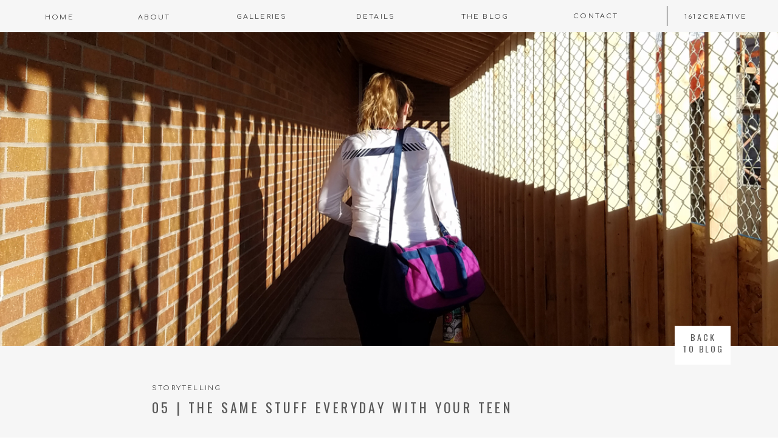

--- FILE ---
content_type: text/html; charset=UTF-8
request_url: https://carrieowensphotography.com/storytelling/05-the-same-stuff-everyday-with-your-teen/
body_size: 20462
content:
<!DOCTYPE html>
<html lang="en-US" class="d">
<head>
<link rel="stylesheet" type="text/css" href="//lib.showit.co/engine/2.3.1/showit.css" />
<meta name='robots' content='index, follow, max-image-preview:large, max-snippet:-1, max-video-preview:-1' />
<meta name="dlm-version" content="5.0.21">
	<!-- This site is optimized with the Yoast SEO plugin v24.3 - https://yoast.com/wordpress/plugins/seo/ -->
	<title>05 | the same stuff everyday with your teen - carrie owens photography | salt lake city utah teen + senior photographer | high school althlete photographer</title>
	<link rel="canonical" href="https://carrieowensphotography.com/storytelling/05-the-same-stuff-everyday-with-your-teen/" />
	<meta property="og:locale" content="en_US" />
	<meta property="og:type" content="article" />
	<meta property="og:title" content="05 | the same stuff everyday with your teen - carrie owens photography | salt lake city utah teen + senior photographer | high school althlete photographer" />
	<meta property="og:description" content="One of the biggest things that I hear when I talk to other moms about documenting their teens is that they feel like it’s silly to take photos of the same things every day. I feel their pain and generally speaking they are spot on…most of our daily lives are spent doing the same things [&hellip;]" />
	<meta property="og:url" content="https://carrieowensphotography.com/storytelling/05-the-same-stuff-everyday-with-your-teen/" />
	<meta property="og:site_name" content="carrie owens photography | salt lake city utah teen + senior photographer | high school althlete photographer" />
	<meta property="article:published_time" content="2022-03-03T15:00:04+00:00" />
	<meta property="article:modified_time" content="2022-02-28T18:30:45+00:00" />
	<meta property="og:image" content="https://carrieowensphotography.com/wp-content/uploads/2022/02/documenting-your-teen-and-telling-the-same-thing-everyday-featured-image.jpg" />
	<meta property="og:image:width" content="1204" />
	<meta property="og:image:height" content="516" />
	<meta property="og:image:type" content="image/jpeg" />
	<meta name="author" content="Carrie Owens" />
	<meta name="twitter:label1" content="Written by" />
	<meta name="twitter:data1" content="Carrie Owens" />
	<meta name="twitter:label2" content="Est. reading time" />
	<meta name="twitter:data2" content="5 minutes" />
	<script type="application/ld+json" class="yoast-schema-graph">{"@context":"https://schema.org","@graph":[{"@type":"Article","@id":"https://carrieowensphotography.com/storytelling/05-the-same-stuff-everyday-with-your-teen/#article","isPartOf":{"@id":"https://carrieowensphotography.com/storytelling/05-the-same-stuff-everyday-with-your-teen/"},"author":{"name":"Carrie Owens","@id":"https://carrieowensphotography.com/#/schema/person/0c0586e2d5d15e317989209189763036"},"headline":"05 | the same stuff everyday with your teen","datePublished":"2022-03-03T15:00:04+00:00","dateModified":"2022-02-28T18:30:45+00:00","mainEntityOfPage":{"@id":"https://carrieowensphotography.com/storytelling/05-the-same-stuff-everyday-with-your-teen/"},"wordCount":1017,"commentCount":1,"publisher":{"@id":"https://carrieowensphotography.com/#/schema/person/0c0586e2d5d15e317989209189763036"},"image":{"@id":"https://carrieowensphotography.com/storytelling/05-the-same-stuff-everyday-with-your-teen/#primaryimage"},"thumbnailUrl":"https://carrieowensphotography.com/wp-content/uploads/2022/02/documenting-your-teen-and-telling-the-same-thing-everyday-featured-image.jpg","articleSection":["storytelling"],"inLanguage":"en-US","potentialAction":[{"@type":"CommentAction","name":"Comment","target":["https://carrieowensphotography.com/storytelling/05-the-same-stuff-everyday-with-your-teen/#respond"]}]},{"@type":"WebPage","@id":"https://carrieowensphotography.com/storytelling/05-the-same-stuff-everyday-with-your-teen/","url":"https://carrieowensphotography.com/storytelling/05-the-same-stuff-everyday-with-your-teen/","name":"05 | the same stuff everyday with your teen - carrie owens photography | salt lake city utah teen + senior photographer | high school althlete photographer","isPartOf":{"@id":"https://carrieowensphotography.com/#website"},"primaryImageOfPage":{"@id":"https://carrieowensphotography.com/storytelling/05-the-same-stuff-everyday-with-your-teen/#primaryimage"},"image":{"@id":"https://carrieowensphotography.com/storytelling/05-the-same-stuff-everyday-with-your-teen/#primaryimage"},"thumbnailUrl":"https://carrieowensphotography.com/wp-content/uploads/2022/02/documenting-your-teen-and-telling-the-same-thing-everyday-featured-image.jpg","datePublished":"2022-03-03T15:00:04+00:00","dateModified":"2022-02-28T18:30:45+00:00","breadcrumb":{"@id":"https://carrieowensphotography.com/storytelling/05-the-same-stuff-everyday-with-your-teen/#breadcrumb"},"inLanguage":"en-US","potentialAction":[{"@type":"ReadAction","target":["https://carrieowensphotography.com/storytelling/05-the-same-stuff-everyday-with-your-teen/"]}]},{"@type":"ImageObject","inLanguage":"en-US","@id":"https://carrieowensphotography.com/storytelling/05-the-same-stuff-everyday-with-your-teen/#primaryimage","url":"https://carrieowensphotography.com/wp-content/uploads/2022/02/documenting-your-teen-and-telling-the-same-thing-everyday-featured-image.jpg","contentUrl":"https://carrieowensphotography.com/wp-content/uploads/2022/02/documenting-your-teen-and-telling-the-same-thing-everyday-featured-image.jpg","width":1204,"height":516,"caption":"how to document your teen when you're doing the same things everyday"},{"@type":"BreadcrumbList","@id":"https://carrieowensphotography.com/storytelling/05-the-same-stuff-everyday-with-your-teen/#breadcrumb","itemListElement":[{"@type":"ListItem","position":1,"name":"Home","item":"https://carrieowensphotography.com/"},{"@type":"ListItem","position":2,"name":"Blog","item":"https://carrieowensphotography.com/blog/"},{"@type":"ListItem","position":3,"name":"05 | the same stuff everyday with your teen"}]},{"@type":"WebSite","@id":"https://carrieowensphotography.com/#website","url":"https://carrieowensphotography.com/","name":"carrie owens photography | salt lake city utah teen + senior photographer | high school althlete photographer","description":"modern lifestyle portraiture for teens, athletes, high school seniors + their families","publisher":{"@id":"https://carrieowensphotography.com/#/schema/person/0c0586e2d5d15e317989209189763036"},"potentialAction":[{"@type":"SearchAction","target":{"@type":"EntryPoint","urlTemplate":"https://carrieowensphotography.com/?s={search_term_string}"},"query-input":{"@type":"PropertyValueSpecification","valueRequired":true,"valueName":"search_term_string"}}],"inLanguage":"en-US"},{"@type":["Person","Organization"],"@id":"https://carrieowensphotography.com/#/schema/person/0c0586e2d5d15e317989209189763036","name":"Carrie Owens","image":{"@type":"ImageObject","inLanguage":"en-US","@id":"https://carrieowensphotography.com/#/schema/person/image/","url":"https://carrieowensphotography.com/wp-content/uploads/2021/01/2020-04-12-12.11.51-2-scaled.jpg","contentUrl":"https://carrieowensphotography.com/wp-content/uploads/2021/01/2020-04-12-12.11.51-2-scaled.jpg","width":1920,"height":2560,"caption":"Carrie Owens"},"logo":{"@id":"https://carrieowensphotography.com/#/schema/person/image/"},"sameAs":["https://carrieowensphotography.com","https://x.com/carrieowens"],"url":"https://carrieowensphotography.com/author/cophoto/"}]}</script>
	<!-- / Yoast SEO plugin. -->


<link rel="alternate" type="application/rss+xml" title="carrie owens photography | salt lake city utah teen + senior photographer | high school althlete photographer &raquo; Feed" href="https://carrieowensphotography.com/feed/" />
<link rel="alternate" type="application/rss+xml" title="carrie owens photography | salt lake city utah teen + senior photographer | high school althlete photographer &raquo; Comments Feed" href="https://carrieowensphotography.com/comments/feed/" />
<link rel="alternate" type="application/rss+xml" title="carrie owens photography | salt lake city utah teen + senior photographer | high school althlete photographer &raquo; 05 | the same stuff everyday with your teen Comments Feed" href="https://carrieowensphotography.com/storytelling/05-the-same-stuff-everyday-with-your-teen/feed/" />
		<!-- This site uses the Google Analytics by MonsterInsights plugin v9.2.4 - Using Analytics tracking - https://www.monsterinsights.com/ -->
		<!-- Note: MonsterInsights is not currently configured on this site. The site owner needs to authenticate with Google Analytics in the MonsterInsights settings panel. -->
					<!-- No tracking code set -->
				<!-- / Google Analytics by MonsterInsights -->
		<script type="text/javascript">
/* <![CDATA[ */
window._wpemojiSettings = {"baseUrl":"https:\/\/s.w.org\/images\/core\/emoji\/16.0.1\/72x72\/","ext":".png","svgUrl":"https:\/\/s.w.org\/images\/core\/emoji\/16.0.1\/svg\/","svgExt":".svg","source":{"concatemoji":"https:\/\/carrieowensphotography.com\/wp-includes\/js\/wp-emoji-release.min.js?ver=6.8.3"}};
/*! This file is auto-generated */
!function(s,n){var o,i,e;function c(e){try{var t={supportTests:e,timestamp:(new Date).valueOf()};sessionStorage.setItem(o,JSON.stringify(t))}catch(e){}}function p(e,t,n){e.clearRect(0,0,e.canvas.width,e.canvas.height),e.fillText(t,0,0);var t=new Uint32Array(e.getImageData(0,0,e.canvas.width,e.canvas.height).data),a=(e.clearRect(0,0,e.canvas.width,e.canvas.height),e.fillText(n,0,0),new Uint32Array(e.getImageData(0,0,e.canvas.width,e.canvas.height).data));return t.every(function(e,t){return e===a[t]})}function u(e,t){e.clearRect(0,0,e.canvas.width,e.canvas.height),e.fillText(t,0,0);for(var n=e.getImageData(16,16,1,1),a=0;a<n.data.length;a++)if(0!==n.data[a])return!1;return!0}function f(e,t,n,a){switch(t){case"flag":return n(e,"\ud83c\udff3\ufe0f\u200d\u26a7\ufe0f","\ud83c\udff3\ufe0f\u200b\u26a7\ufe0f")?!1:!n(e,"\ud83c\udde8\ud83c\uddf6","\ud83c\udde8\u200b\ud83c\uddf6")&&!n(e,"\ud83c\udff4\udb40\udc67\udb40\udc62\udb40\udc65\udb40\udc6e\udb40\udc67\udb40\udc7f","\ud83c\udff4\u200b\udb40\udc67\u200b\udb40\udc62\u200b\udb40\udc65\u200b\udb40\udc6e\u200b\udb40\udc67\u200b\udb40\udc7f");case"emoji":return!a(e,"\ud83e\udedf")}return!1}function g(e,t,n,a){var r="undefined"!=typeof WorkerGlobalScope&&self instanceof WorkerGlobalScope?new OffscreenCanvas(300,150):s.createElement("canvas"),o=r.getContext("2d",{willReadFrequently:!0}),i=(o.textBaseline="top",o.font="600 32px Arial",{});return e.forEach(function(e){i[e]=t(o,e,n,a)}),i}function t(e){var t=s.createElement("script");t.src=e,t.defer=!0,s.head.appendChild(t)}"undefined"!=typeof Promise&&(o="wpEmojiSettingsSupports",i=["flag","emoji"],n.supports={everything:!0,everythingExceptFlag:!0},e=new Promise(function(e){s.addEventListener("DOMContentLoaded",e,{once:!0})}),new Promise(function(t){var n=function(){try{var e=JSON.parse(sessionStorage.getItem(o));if("object"==typeof e&&"number"==typeof e.timestamp&&(new Date).valueOf()<e.timestamp+604800&&"object"==typeof e.supportTests)return e.supportTests}catch(e){}return null}();if(!n){if("undefined"!=typeof Worker&&"undefined"!=typeof OffscreenCanvas&&"undefined"!=typeof URL&&URL.createObjectURL&&"undefined"!=typeof Blob)try{var e="postMessage("+g.toString()+"("+[JSON.stringify(i),f.toString(),p.toString(),u.toString()].join(",")+"));",a=new Blob([e],{type:"text/javascript"}),r=new Worker(URL.createObjectURL(a),{name:"wpTestEmojiSupports"});return void(r.onmessage=function(e){c(n=e.data),r.terminate(),t(n)})}catch(e){}c(n=g(i,f,p,u))}t(n)}).then(function(e){for(var t in e)n.supports[t]=e[t],n.supports.everything=n.supports.everything&&n.supports[t],"flag"!==t&&(n.supports.everythingExceptFlag=n.supports.everythingExceptFlag&&n.supports[t]);n.supports.everythingExceptFlag=n.supports.everythingExceptFlag&&!n.supports.flag,n.DOMReady=!1,n.readyCallback=function(){n.DOMReady=!0}}).then(function(){return e}).then(function(){var e;n.supports.everything||(n.readyCallback(),(e=n.source||{}).concatemoji?t(e.concatemoji):e.wpemoji&&e.twemoji&&(t(e.twemoji),t(e.wpemoji)))}))}((window,document),window._wpemojiSettings);
/* ]]> */
</script>
<style id='wp-emoji-styles-inline-css' type='text/css'>

	img.wp-smiley, img.emoji {
		display: inline !important;
		border: none !important;
		box-shadow: none !important;
		height: 1em !important;
		width: 1em !important;
		margin: 0 0.07em !important;
		vertical-align: -0.1em !important;
		background: none !important;
		padding: 0 !important;
	}
</style>
<link rel='stylesheet' id='wp-block-library-css' href='https://carrieowensphotography.com/wp-includes/css/dist/block-library/style.min.css?ver=6.8.3' type='text/css' media='all' />
<style id='classic-theme-styles-inline-css' type='text/css'>
/*! This file is auto-generated */
.wp-block-button__link{color:#fff;background-color:#32373c;border-radius:9999px;box-shadow:none;text-decoration:none;padding:calc(.667em + 2px) calc(1.333em + 2px);font-size:1.125em}.wp-block-file__button{background:#32373c;color:#fff;text-decoration:none}
</style>
<style id='global-styles-inline-css' type='text/css'>
:root{--wp--preset--aspect-ratio--square: 1;--wp--preset--aspect-ratio--4-3: 4/3;--wp--preset--aspect-ratio--3-4: 3/4;--wp--preset--aspect-ratio--3-2: 3/2;--wp--preset--aspect-ratio--2-3: 2/3;--wp--preset--aspect-ratio--16-9: 16/9;--wp--preset--aspect-ratio--9-16: 9/16;--wp--preset--color--black: #000000;--wp--preset--color--cyan-bluish-gray: #abb8c3;--wp--preset--color--white: #ffffff;--wp--preset--color--pale-pink: #f78da7;--wp--preset--color--vivid-red: #cf2e2e;--wp--preset--color--luminous-vivid-orange: #ff6900;--wp--preset--color--luminous-vivid-amber: #fcb900;--wp--preset--color--light-green-cyan: #7bdcb5;--wp--preset--color--vivid-green-cyan: #00d084;--wp--preset--color--pale-cyan-blue: #8ed1fc;--wp--preset--color--vivid-cyan-blue: #0693e3;--wp--preset--color--vivid-purple: #9b51e0;--wp--preset--gradient--vivid-cyan-blue-to-vivid-purple: linear-gradient(135deg,rgba(6,147,227,1) 0%,rgb(155,81,224) 100%);--wp--preset--gradient--light-green-cyan-to-vivid-green-cyan: linear-gradient(135deg,rgb(122,220,180) 0%,rgb(0,208,130) 100%);--wp--preset--gradient--luminous-vivid-amber-to-luminous-vivid-orange: linear-gradient(135deg,rgba(252,185,0,1) 0%,rgba(255,105,0,1) 100%);--wp--preset--gradient--luminous-vivid-orange-to-vivid-red: linear-gradient(135deg,rgba(255,105,0,1) 0%,rgb(207,46,46) 100%);--wp--preset--gradient--very-light-gray-to-cyan-bluish-gray: linear-gradient(135deg,rgb(238,238,238) 0%,rgb(169,184,195) 100%);--wp--preset--gradient--cool-to-warm-spectrum: linear-gradient(135deg,rgb(74,234,220) 0%,rgb(151,120,209) 20%,rgb(207,42,186) 40%,rgb(238,44,130) 60%,rgb(251,105,98) 80%,rgb(254,248,76) 100%);--wp--preset--gradient--blush-light-purple: linear-gradient(135deg,rgb(255,206,236) 0%,rgb(152,150,240) 100%);--wp--preset--gradient--blush-bordeaux: linear-gradient(135deg,rgb(254,205,165) 0%,rgb(254,45,45) 50%,rgb(107,0,62) 100%);--wp--preset--gradient--luminous-dusk: linear-gradient(135deg,rgb(255,203,112) 0%,rgb(199,81,192) 50%,rgb(65,88,208) 100%);--wp--preset--gradient--pale-ocean: linear-gradient(135deg,rgb(255,245,203) 0%,rgb(182,227,212) 50%,rgb(51,167,181) 100%);--wp--preset--gradient--electric-grass: linear-gradient(135deg,rgb(202,248,128) 0%,rgb(113,206,126) 100%);--wp--preset--gradient--midnight: linear-gradient(135deg,rgb(2,3,129) 0%,rgb(40,116,252) 100%);--wp--preset--font-size--small: 13px;--wp--preset--font-size--medium: 20px;--wp--preset--font-size--large: 36px;--wp--preset--font-size--x-large: 42px;--wp--preset--spacing--20: 0.44rem;--wp--preset--spacing--30: 0.67rem;--wp--preset--spacing--40: 1rem;--wp--preset--spacing--50: 1.5rem;--wp--preset--spacing--60: 2.25rem;--wp--preset--spacing--70: 3.38rem;--wp--preset--spacing--80: 5.06rem;--wp--preset--shadow--natural: 6px 6px 9px rgba(0, 0, 0, 0.2);--wp--preset--shadow--deep: 12px 12px 50px rgba(0, 0, 0, 0.4);--wp--preset--shadow--sharp: 6px 6px 0px rgba(0, 0, 0, 0.2);--wp--preset--shadow--outlined: 6px 6px 0px -3px rgba(255, 255, 255, 1), 6px 6px rgba(0, 0, 0, 1);--wp--preset--shadow--crisp: 6px 6px 0px rgba(0, 0, 0, 1);}:where(.is-layout-flex){gap: 0.5em;}:where(.is-layout-grid){gap: 0.5em;}body .is-layout-flex{display: flex;}.is-layout-flex{flex-wrap: wrap;align-items: center;}.is-layout-flex > :is(*, div){margin: 0;}body .is-layout-grid{display: grid;}.is-layout-grid > :is(*, div){margin: 0;}:where(.wp-block-columns.is-layout-flex){gap: 2em;}:where(.wp-block-columns.is-layout-grid){gap: 2em;}:where(.wp-block-post-template.is-layout-flex){gap: 1.25em;}:where(.wp-block-post-template.is-layout-grid){gap: 1.25em;}.has-black-color{color: var(--wp--preset--color--black) !important;}.has-cyan-bluish-gray-color{color: var(--wp--preset--color--cyan-bluish-gray) !important;}.has-white-color{color: var(--wp--preset--color--white) !important;}.has-pale-pink-color{color: var(--wp--preset--color--pale-pink) !important;}.has-vivid-red-color{color: var(--wp--preset--color--vivid-red) !important;}.has-luminous-vivid-orange-color{color: var(--wp--preset--color--luminous-vivid-orange) !important;}.has-luminous-vivid-amber-color{color: var(--wp--preset--color--luminous-vivid-amber) !important;}.has-light-green-cyan-color{color: var(--wp--preset--color--light-green-cyan) !important;}.has-vivid-green-cyan-color{color: var(--wp--preset--color--vivid-green-cyan) !important;}.has-pale-cyan-blue-color{color: var(--wp--preset--color--pale-cyan-blue) !important;}.has-vivid-cyan-blue-color{color: var(--wp--preset--color--vivid-cyan-blue) !important;}.has-vivid-purple-color{color: var(--wp--preset--color--vivid-purple) !important;}.has-black-background-color{background-color: var(--wp--preset--color--black) !important;}.has-cyan-bluish-gray-background-color{background-color: var(--wp--preset--color--cyan-bluish-gray) !important;}.has-white-background-color{background-color: var(--wp--preset--color--white) !important;}.has-pale-pink-background-color{background-color: var(--wp--preset--color--pale-pink) !important;}.has-vivid-red-background-color{background-color: var(--wp--preset--color--vivid-red) !important;}.has-luminous-vivid-orange-background-color{background-color: var(--wp--preset--color--luminous-vivid-orange) !important;}.has-luminous-vivid-amber-background-color{background-color: var(--wp--preset--color--luminous-vivid-amber) !important;}.has-light-green-cyan-background-color{background-color: var(--wp--preset--color--light-green-cyan) !important;}.has-vivid-green-cyan-background-color{background-color: var(--wp--preset--color--vivid-green-cyan) !important;}.has-pale-cyan-blue-background-color{background-color: var(--wp--preset--color--pale-cyan-blue) !important;}.has-vivid-cyan-blue-background-color{background-color: var(--wp--preset--color--vivid-cyan-blue) !important;}.has-vivid-purple-background-color{background-color: var(--wp--preset--color--vivid-purple) !important;}.has-black-border-color{border-color: var(--wp--preset--color--black) !important;}.has-cyan-bluish-gray-border-color{border-color: var(--wp--preset--color--cyan-bluish-gray) !important;}.has-white-border-color{border-color: var(--wp--preset--color--white) !important;}.has-pale-pink-border-color{border-color: var(--wp--preset--color--pale-pink) !important;}.has-vivid-red-border-color{border-color: var(--wp--preset--color--vivid-red) !important;}.has-luminous-vivid-orange-border-color{border-color: var(--wp--preset--color--luminous-vivid-orange) !important;}.has-luminous-vivid-amber-border-color{border-color: var(--wp--preset--color--luminous-vivid-amber) !important;}.has-light-green-cyan-border-color{border-color: var(--wp--preset--color--light-green-cyan) !important;}.has-vivid-green-cyan-border-color{border-color: var(--wp--preset--color--vivid-green-cyan) !important;}.has-pale-cyan-blue-border-color{border-color: var(--wp--preset--color--pale-cyan-blue) !important;}.has-vivid-cyan-blue-border-color{border-color: var(--wp--preset--color--vivid-cyan-blue) !important;}.has-vivid-purple-border-color{border-color: var(--wp--preset--color--vivid-purple) !important;}.has-vivid-cyan-blue-to-vivid-purple-gradient-background{background: var(--wp--preset--gradient--vivid-cyan-blue-to-vivid-purple) !important;}.has-light-green-cyan-to-vivid-green-cyan-gradient-background{background: var(--wp--preset--gradient--light-green-cyan-to-vivid-green-cyan) !important;}.has-luminous-vivid-amber-to-luminous-vivid-orange-gradient-background{background: var(--wp--preset--gradient--luminous-vivid-amber-to-luminous-vivid-orange) !important;}.has-luminous-vivid-orange-to-vivid-red-gradient-background{background: var(--wp--preset--gradient--luminous-vivid-orange-to-vivid-red) !important;}.has-very-light-gray-to-cyan-bluish-gray-gradient-background{background: var(--wp--preset--gradient--very-light-gray-to-cyan-bluish-gray) !important;}.has-cool-to-warm-spectrum-gradient-background{background: var(--wp--preset--gradient--cool-to-warm-spectrum) !important;}.has-blush-light-purple-gradient-background{background: var(--wp--preset--gradient--blush-light-purple) !important;}.has-blush-bordeaux-gradient-background{background: var(--wp--preset--gradient--blush-bordeaux) !important;}.has-luminous-dusk-gradient-background{background: var(--wp--preset--gradient--luminous-dusk) !important;}.has-pale-ocean-gradient-background{background: var(--wp--preset--gradient--pale-ocean) !important;}.has-electric-grass-gradient-background{background: var(--wp--preset--gradient--electric-grass) !important;}.has-midnight-gradient-background{background: var(--wp--preset--gradient--midnight) !important;}.has-small-font-size{font-size: var(--wp--preset--font-size--small) !important;}.has-medium-font-size{font-size: var(--wp--preset--font-size--medium) !important;}.has-large-font-size{font-size: var(--wp--preset--font-size--large) !important;}.has-x-large-font-size{font-size: var(--wp--preset--font-size--x-large) !important;}
:where(.wp-block-post-template.is-layout-flex){gap: 1.25em;}:where(.wp-block-post-template.is-layout-grid){gap: 1.25em;}
:where(.wp-block-columns.is-layout-flex){gap: 2em;}:where(.wp-block-columns.is-layout-grid){gap: 2em;}
:root :where(.wp-block-pullquote){font-size: 1.5em;line-height: 1.6;}
</style>
<link rel='stylesheet' id='pinterest-pinboard-widget-style-css' href='https://carrieowensphotography.com/wp-content/plugins/pinterest-pinboard-widget/style.css?v=1&#038;ver=6.8.3' type='text/css' media='all' />
<link rel='stylesheet' id='pub-style-css' href='https://carrieowensphotography.com/wp-content/themes/showit/pubs/c2_7yzkpt_yxcfv5gnwdtq/20250429185808Svv4dq5/assets/pub.css?ver=1745953091' type='text/css' media='all' />
<script type="text/javascript" src="https://carrieowensphotography.com/wp-includes/js/jquery/jquery.min.js?ver=3.7.1" id="jquery-core-js"></script>
<script type="text/javascript" id="jquery-core-js-after">
/* <![CDATA[ */
$ = jQuery;
/* ]]> */
</script>
<script type="text/javascript" src="https://carrieowensphotography.com/wp-includes/js/jquery/jquery-migrate.min.js?ver=3.4.1" id="jquery-migrate-js"></script>
<script type="text/javascript" src="https://carrieowensphotography.com/wp-content/themes/showit/pubs/c2_7yzkpt_yxcfv5gnwdtq/20250429185808Svv4dq5/assets/pub.js?ver=1745953091" id="pub-script-js"></script>
<link rel="https://api.w.org/" href="https://carrieowensphotography.com/wp-json/" /><link rel="alternate" title="JSON" type="application/json" href="https://carrieowensphotography.com/wp-json/wp/v2/posts/8095" /><link rel="EditURI" type="application/rsd+xml" title="RSD" href="https://carrieowensphotography.com/xmlrpc.php?rsd" />
<link rel='shortlink' href='https://carrieowensphotography.com/?p=8095' />
<link rel="alternate" title="oEmbed (JSON)" type="application/json+oembed" href="https://carrieowensphotography.com/wp-json/oembed/1.0/embed?url=https%3A%2F%2Fcarrieowensphotography.com%2Fstorytelling%2F05-the-same-stuff-everyday-with-your-teen%2F" />
<link rel="alternate" title="oEmbed (XML)" type="text/xml+oembed" href="https://carrieowensphotography.com/wp-json/oembed/1.0/embed?url=https%3A%2F%2Fcarrieowensphotography.com%2Fstorytelling%2F05-the-same-stuff-everyday-with-your-teen%2F&#038;format=xml" />
		<script type="text/javascript">
			var _statcounter = _statcounter || [];
			_statcounter.push({"tags": {"author": "cophoto"}});
		</script>
		
<meta charset="UTF-8" />
<meta name="viewport" content="width=device-width, initial-scale=1" />
<link rel="icon" type="image/png" href="//static.showit.co/200/cZvt9BmCS7KA19ZYG964Cg/129500/co_hexagon_png.png" />
<link rel="preconnect" href="https://static.showit.co" />

<link rel="preconnect" href="https://fonts.googleapis.com">
<link rel="preconnect" href="https://fonts.gstatic.com" crossorigin>
<link href="https://fonts.googleapis.com/css?family=Comfortaa:regular|Oswald:regular|Arapey:italic" rel="stylesheet" type="text/css"/>
<script id="init_data" type="application/json">
{"mobile":{"w":320},"desktop":{"w":1200,"defaultTrIn":{"type":"fade"},"defaultTrOut":{"type":"fade"},"bgFillType":"color","bgColor":"#000000:0"},"sid":"c2_7yzkpt_yxcfv5gnwdtq","break":768,"assetURL":"//static.showit.co","contactFormId":"129500/253421","cfAction":"aHR0cHM6Ly9jbGllbnRzZXJ2aWNlLnNob3dpdC5jby9jb250YWN0Zm9ybQ==","sgAction":"aHR0cHM6Ly9jbGllbnRzZXJ2aWNlLnNob3dpdC5jby9zb2NpYWxncmlk","blockData":[{"slug":"menu","visible":"a","states":[],"d":{"h":53,"w":1200,"locking":{"side":"st"},"bgFillType":"color","bgColor":"colors-6","bgMediaType":"none"},"m":{"h":640,"w":320,"locking":{"side":"t"},"nature":"wH","bgFillType":"color","bgColor":"colors-6","bgMediaType":"none"}},{"slug":"menu-closed-mobile","visible":"m","states":[],"d":{"h":53,"w":1200,"locking":{"offset":0,"side":"t","scrollOffset":1},"stateTrIn":{"type":"slide","direction":"Down"},"stateTrOut":{"type":"slide","direction":"Up"},"bgFillType":"color","bgColor":"colors-6","bgMediaType":"none"},"m":{"h":53,"w":320,"locking":{"side":"st"},"bgFillType":"color","bgColor":"colors-6","bgMediaType":"none"}},{"slug":"post-meta","visible":"a","states":[],"d":{"h":1637,"w":1200,"locking":{"offset":100},"nature":"dH","bgFillType":"color","bgColor":"colors-6","bgMediaType":"none"},"m":{"h":1785,"w":320,"nature":"dH","bgFillType":"color","bgColor":"colors-6","bgMediaType":"none"}},{"slug":"comments","visible":"a","states":[],"d":{"h":242,"w":1200,"nature":"dH","bgFillType":"color","bgColor":"colors-7","bgMediaType":"none"},"m":{"h":272,"w":320,"nature":"dH","bgFillType":"color","bgColor":"#FFFFFF","bgMediaType":"none"}},{"slug":"comments-form","visible":"a","states":[],"d":{"h":118,"w":1200,"nature":"dH","bgFillType":"color","bgColor":"colors-7","bgMediaType":"none"},"m":{"h":118,"w":320,"nature":"dH","bgFillType":"color","bgColor":"#FFFFFF","bgMediaType":"none"}},{"slug":"pagination","visible":"a","states":[],"d":{"h":134,"w":1200,"nature":"dH","bgFillType":"color","bgColor":"colors-7","bgMediaType":"none"},"m":{"h":113,"w":320,"nature":"dH","bgFillType":"color","bgColor":"#FFFFFF","bgMediaType":"none"}},{"slug":"blog-footer","visible":"a","states":[],"d":{"h":601,"w":1200,"locking":{"offset":100},"nature":"dH","bgFillType":"color","bgColor":"colors-6","bgMediaType":"none"},"m":{"h":858,"w":320,"nature":"dH","bgFillType":"color","bgColor":"colors-6","bgMediaType":"none"}},{"slug":"footer","visible":"a","states":[],"d":{"h":558,"w":1200,"bgFillType":"color","bgColor":"colors-7","bgMediaType":"none"},"m":{"h":517,"w":320,"bgFillType":"color","bgColor":"colors-7","bgMediaType":"none"}},{"slug":"credits","visible":"a","states":[],"d":{"h":123,"w":1200,"bgFillType":"color","bgColor":"colors-5","bgMediaType":"none"},"m":{"h":145,"w":320,"bgFillType":"color","bgColor":"colors-5","bgMediaType":"none"}}],"elementData":[{"type":"icon","visible":"m","id":"menu_0","blockId":"menu","m":{"x":194,"y":547,"w":12,"h":12,"a":0},"d":{"x":1127,"y":18,"w":14,"h":14,"a":0,"lockH":"r"}},{"type":"icon","visible":"m","id":"menu_1","blockId":"menu","m":{"x":154,"y":547,"w":12,"h":12,"a":0},"d":{"x":1087,"y":18,"w":14,"h":14,"a":0,"lockH":"r"}},{"type":"icon","visible":"m","id":"menu_2","blockId":"menu","m":{"x":114,"y":547,"w":12,"h":12,"a":0},"d":{"x":1045,"y":18,"w":14,"h":14,"a":0,"lockH":"r"}},{"type":"text","visible":"a","id":"menu_3","blockId":"menu","m":{"x":98,"y":478,"w":125,"h":21,"a":0},"d":{"x":1086,"y":19,"w":95,"h":16,"a":0,"lockV":"b"}},{"type":"simple","visible":"a","id":"menu_4","blockId":"menu","m":{"x":92,"y":465,"w":136,"h":43,"a":0},"d":{"x":1057,"y":10,"w":1,"h":33,"a":0}},{"type":"text","visible":"a","id":"menu_5","blockId":"menu","m":{"x":116,"y":393,"w":88,"h":24,"a":0},"d":{"x":893,"y":18,"w":95,"h":16,"a":0,"lockV":"b"}},{"type":"text","visible":"a","id":"menu_6","blockId":"menu","m":{"x":92,"y":333,"w":137,"h":20,"a":0},"d":{"x":714,"y":19,"w":88,"h":16,"a":0,"lockV":"b"}},{"type":"text","visible":"a","id":"menu_7","blockId":"menu","m":{"x":114,"y":274,"w":93,"h":24,"a":0},"d":{"x":532,"y":19,"w":92,"h":16,"a":0,"lockV":"b"}},{"type":"text","visible":"a","id":"menu_8","blockId":"menu","m":{"x":107,"y":214,"w":106,"h":24,"a":0},"d":{"x":339,"y":19,"w":103,"h":16,"a":0,"lockV":"b"}},{"type":"text","visible":"a","id":"menu_9","blockId":"menu","m":{"x":121,"y":154,"w":79,"h":24,"a":0},"d":{"x":179,"y":20,"w":69,"h":15,"a":0,"lockV":"b"}},{"type":"text","visible":"a","id":"menu_10","blockId":"menu","m":{"x":128,"y":95,"w":64,"h":24,"a":0},"d":{"x":27,"y":20,"w":62,"h":15,"a":0,"lockV":"b"}},{"type":"icon","visible":"m","id":"menu_11","blockId":"menu","m":{"x":146,"y":35,"w":28,"h":24,"a":0},"d":{"x":576,"y":10,"w":26,"h":36,"a":0},"pc":[{"type":"hide","block":"menu"}]},{"type":"graphic","visible":"m","id":"menu_12","blockId":"menu","m":{"x":-72,"y":307,"w":148,"h":148,"a":-13,"o":50,"gs":{"t":"fit"}},"d":{"x":964,"y":76,"w":170,"h":160,"a":0},"c":{"key":"cZvt9BmCS7KA19ZYG964Cg/129500/co_hexagon_png.png","aspect_ratio":0.8702}},{"type":"icon","visible":"a","id":"menu-closed-mobile_0","blockId":"menu-closed-mobile","m":{"x":146,"y":8,"w":28,"h":37,"a":0},"d":{"x":550,"y":-23,"w":100,"h":100,"a":0},"pc":[{"type":"show","block":"menu"}]},{"type":"icon","visible":"a","id":"post-meta_0","blockId":"post-meta","m":{"x":205,"y":1710,"w":14,"h":14,"a":0,"lockV":"b"},"d":{"x":663,"y":1518,"w":15,"h":15,"a":0,"lockV":"b"}},{"type":"icon","visible":"a","id":"post-meta_1","blockId":"post-meta","m":{"x":181,"y":1710,"w":14,"h":14,"a":0,"lockV":"b"},"d":{"x":630,"y":1518,"w":15,"h":15,"a":0,"lockV":"b"}},{"type":"icon","visible":"a","id":"post-meta_2","blockId":"post-meta","m":{"x":156,"y":1710,"w":14,"h":14,"a":0,"lockV":"b"},"d":{"x":596,"y":1518,"w":15,"h":15,"a":0,"lockV":"b"}},{"type":"text","visible":"a","id":"post-meta_3","blockId":"post-meta","m":{"x":101,"y":1710,"w":49,"h":18,"a":0,"lockV":"b"},"d":{"x":522,"y":1519,"w":63,"h":17,"a":0,"lockV":"b"}},{"type":"text","visible":"a","id":"post-meta_4","blockId":"post-meta","m":{"x":29,"y":376,"w":262,"h":1326,"a":0},"d":{"x":200,"y":696,"w":800,"h":701,"a":0}},{"type":"text","visible":"a","id":"post-meta_5","blockId":"post-meta","m":{"x":29,"y":293,"w":262,"h":73,"a":0},"d":{"x":210,"y":602,"w":659,"h":72,"a":0}},{"type":"text","visible":"d","id":"post-meta_6","blockId":"post-meta","m":{"x":108,"y":35,"w":106,"h":21,"a":0},"d":{"x":210,"y":577,"w":326,"h":22,"a":0}},{"type":"graphic","visible":"a","id":"post-meta_7","blockId":"post-meta","m":{"x":-60,"y":-31,"w":441,"h":309,"a":0,"gs":{"s":100}},"d":{"x":-3,"y":0,"w":1204,"h":516,"a":0,"gs":{"s":50},"lockH":"s"},"c":{"key":"ROrt8vetRGK_wqLnlC7rCw/shared/chicago-oak-park-family-photographer-15.jpg","aspect_ratio":1.5}},{"type":"simple","visible":"a","id":"post-meta_8","blockId":"post-meta","m":{"x":247,"y":16,"w":59,"h":43,"a":0},"d":{"x":1030,"y":483,"w":92,"h":64,"a":0,"lockH":"r"}},{"type":"text","visible":"a","id":"post-meta_9","blockId":"post-meta","m":{"x":246,"y":24,"w":61,"h":30,"a":0},"d":{"x":1036,"y":492,"w":82,"h":45,"a":0,"lockH":"r"}},{"type":"text","visible":"a","id":"comments_0","blockId":"comments","m":{"x":24,"y":71,"w":278,"h":153,"a":0},"d":{"x":200,"y":104,"w":800,"h":107,"a":0}},{"type":"text","visible":"a","id":"comments_1","blockId":"comments","m":{"x":67,"y":34,"w":186,"h":20,"a":0},"d":{"x":532,"y":46,"w":137,"h":24,"a":0}},{"type":"simple","visible":"a","id":"comments_2","blockId":"comments","m":{"x":-5,"y":0,"w":330,"h":1,"a":0},"d":{"x":-4,"y":-1,"w":1206,"h":1,"a":0,"lockH":"s"}},{"type":"text","visible":"a","id":"comments-form_0","blockId":"comments-form","m":{"x":23,"y":24,"w":274,"h":70,"a":0},"d":{"x":200,"y":31,"w":800,"h":68,"a":0}},{"type":"text","visible":"a","id":"pagination_0","blockId":"pagination","m":{"x":185,"y":46,"w":131,"h":44,"a":0},"d":{"x":633,"y":52,"w":215,"h":32,"a":0}},{"type":"text","visible":"a","id":"pagination_1","blockId":"pagination","m":{"x":5,"y":46,"w":131,"h":41,"a":0},"d":{"x":353,"y":52,"w":215,"h":32,"a":0}},{"type":"simple","visible":"a","id":"pagination_2","blockId":"pagination","m":{"x":-3,"y":0,"w":323,"h":1,"a":0},"d":{"x":-4,"y":-1,"w":1208,"h":1,"a":0,"lockH":"s"}},{"type":"simple","visible":"a","id":"pagination_3","blockId":"pagination","m":{"x":160,"y":44,"w":1,"h":30,"a":0},"d":{"x":600,"y":52,"w":1,"h":31,"a":0}},{"type":"simple","visible":"a","id":"blog-footer_0","blockId":"blog-footer","m":{"x":86,"y":696,"w":187,"h":24,"a":0},"d":{"x":1024,"y":389,"w":160,"h":28,"a":0}},{"type":"text","visible":"a","id":"blog-footer_1","blockId":"blog-footer","m":{"x":91,"y":700,"w":179,"h":18,"a":0},"d":{"x":1033,"y":395,"w":142,"h":20,"a":0}},{"type":"text","visible":"a","id":"blog-footer_2","blockId":"blog-footer","m":{"x":91,"y":649,"w":212,"h":26,"a":0},"d":{"x":1032,"y":335,"w":131,"h":20,"a":0}},{"type":"text","visible":"a","id":"blog-footer_3","blockId":"blog-footer","m":{"x":91,"y":597,"w":212,"h":26,"a":0},"d":{"x":1033,"y":274,"w":132,"h":20,"a":0}},{"type":"text","visible":"a","id":"blog-footer_4","blockId":"blog-footer","m":{"x":91,"y":545,"w":212,"h":26,"a":0},"d":{"x":1033,"y":214,"w":136,"h":20,"a":0}},{"type":"text","visible":"a","id":"blog-footer_5","blockId":"blog-footer","m":{"x":91,"y":494,"w":212,"h":26,"a":0},"d":{"x":1033,"y":153,"w":142,"h":20,"a":0}},{"type":"simple","visible":"a","id":"blog-footer_6","blockId":"blog-footer","m":{"x":60,"y":485,"w":1,"h":238,"a":0},"d":{"x":1014,"y":150,"w":1,"h":268,"a":0}},{"type":"text","visible":"a","id":"blog-footer_7","blockId":"blog-footer","m":{"x":-65,"y":594,"w":212,"h":21,"a":-90},"d":{"x":862,"y":274,"w":265,"h":20,"a":-90}},{"type":"text","visible":"d","id":"blog-footer_8","blockId":"blog-footer","m":{"x":69,"y":439,"w":212,"h":26,"a":0},"d":{"x":669,"y":431,"w":259,"h":20,"a":0}},{"type":"text","visible":"a","id":"blog-footer_9","blockId":"blog-footer","m":{"x":79,"y":409,"w":162,"h":26,"a":0},"d":{"x":391,"y":432,"w":259,"h":20,"a":0}},{"type":"text","visible":"a","id":"blog-footer_10","blockId":"blog-footer","m":{"x":78,"y":212,"w":162,"h":26,"a":0},"d":{"x":109,"y":430,"w":259,"h":20,"a":0}},{"type":"graphic","visible":"d","id":"blog-footer_11","blockId":"blog-footer","m":{"x":78,"y":390,"w":162,"h":162,"a":0,"gs":{"p":105}},"d":{"x":669,"y":151,"w":260,"h":266,"a":0,"gs":{"t":"cover","p":105}},"c":{"key":"nn-CfSADQ9SVw2pSlL0Vsw/129500/salt-lake-city-utah-high-school-senior-photographer-athletes.jpg","aspect_ratio":1}},{"type":"graphic","visible":"a","id":"blog-footer_12","blockId":"blog-footer","m":{"x":79,"y":240,"w":162,"h":162,"a":0,"gs":{"p":105}},"d":{"x":390,"y":151,"w":260,"h":266,"a":0,"gs":{"t":"cover","p":105}},"c":{"key":"TWNqRlRh3Lxgu_0sNHGncQ/129500/salt-lake-city-senior-photographer-guy-in-canyon-01.jpg","aspect_ratio":1}},{"type":"graphic","visible":"a","id":"blog-footer_13","blockId":"blog-footer","m":{"x":79,"y":44,"w":162,"h":162,"a":0,"gs":{"p":105}},"d":{"x":110,"y":151,"w":260,"h":266,"a":0,"gs":{"t":"cover","p":105}},"c":{"key":"3_eoy28OTzm_CaNWL81eFA/129500/20200424-claire-036.jpg","aspect_ratio":1.5}},{"type":"simple","visible":"a","id":"blog-footer_14","blockId":"blog-footer","m":{"x":60,"y":44,"w":1,"h":359,"a":0},"d":{"x":74,"y":150,"w":1,"h":268,"a":0}},{"type":"text","visible":"a","id":"blog-footer_15","blockId":"blog-footer","m":{"x":-65,"y":212,"w":212,"h":21,"a":-90},"d":{"x":-78,"y":274,"w":265,"h":20,"a":-90}},{"type":"simple","visible":"m","id":"footer_2","blockId":"footer","m":{"x":47,"y":113,"w":226,"h":1,"a":0},"d":{"x":360,"y":288,"w":480,"h":2,"a":0}},{"type":"icon","visible":"a","id":"footer_3","blockId":"footer","m":{"x":201,"y":432,"w":14,"h":14,"a":0},"d":{"x":1078,"y":328,"w":17,"h":17,"a":0}},{"type":"icon","visible":"a","id":"footer_4","blockId":"footer","m":{"x":170,"y":432,"w":14,"h":14,"a":0},"d":{"x":1078,"y":283,"w":17,"h":17,"a":0}},{"type":"icon","visible":"a","id":"footer_5","blockId":"footer","m":{"x":138,"y":432,"w":14,"h":14,"a":0},"d":{"x":1078,"y":239,"w":17,"h":17,"a":0}},{"type":"icon","visible":"a","id":"footer_6","blockId":"footer","m":{"x":106,"y":432,"w":14,"h":14,"a":0},"d":{"x":1078,"y":194,"w":17,"h":17,"a":0}},{"type":"graphic","visible":"m","id":"footer_7","blockId":"footer","m":{"x":165,"y":273,"w":122,"h":122,"a":0},"d":{"x":871,"y":147,"w":264,"h":264,"a":0},"c":{"key":"sverWgYGTRiNQqTNvLVdmw/129500/salt-lake-city-utah-high-school-senior-photographer-01.jpg","aspect_ratio":1}},{"type":"graphic","visible":"m","id":"footer_8","blockId":"footer","m":{"x":34,"y":273,"w":122,"h":122,"a":0},"d":{"x":603,"y":147,"w":264,"h":264,"a":0},"c":{"key":"hd9qfa8dRRKB8SUU7lC6lw/129500/salt-lake-city-utah-high-school-senior-photographer-11.jpg","aspect_ratio":1}},{"type":"graphic","visible":"m","id":"footer_9","blockId":"footer","m":{"x":165,"y":143,"w":122,"h":122,"a":0},"d":{"x":334,"y":147,"w":264,"h":264,"a":0},"c":{"key":"mCvaWfriT22WlKl-4g9zKA/129500/salt-lake-city-utah-high-school-senior-photographer-53.jpg","aspect_ratio":1}},{"type":"graphic","visible":"m","id":"footer_10","blockId":"footer","m":{"x":34,"y":143,"w":122,"h":122,"a":0},"d":{"x":66,"y":147,"w":264,"h":264,"a":0},"c":{"key":"7i1VNj9kQ02a0rpMajwJ-Q/129500/utah-high-school-senior-photographer-carrie-owens-12.jpg","aspect_ratio":1}},{"type":"text","visible":"a","id":"footer_11","blockId":"footer","m":{"x":56,"y":76,"w":209,"h":20,"a":0},"d":{"x":29,"y":259,"w":206,"h":22,"a":270}},{"type":"simple","visible":"a","id":"footer_12","blockId":"footer","m":{"x":94,"y":-64,"w":132,"h":132,"a":0},"d":{"x":528,"y":-73,"w":144,"h":144,"a":0}},{"type":"graphic","visible":"a","id":"footer_13","blockId":"footer","m":{"x":109,"y":-56,"w":102,"h":117,"a":0,"gs":{"s":30,"t":"zoom","p":100,"x":50}},"d":{"x":545,"y":-64,"w":110,"h":126,"a":0,"gs":{"t":"cover","s":100}},"c":{"key":"cZvt9BmCS7KA19ZYG964Cg/129500/co_hexagon_png.png","aspect_ratio":0.8702}},{"type":"social","visible":"a","id":"footer_14","blockId":"footer","m":{"x":10,"y":214,"w":300,"h":90,"a":0},"d":{"x":143,"y":159,"w":915,"h":222,"a":0}},{"type":"text","visible":"a","id":"credits_0","blockId":"credits","m":{"x":10,"y":122,"w":301,"h":20,"a":0},"d":{"x":324,"y":83,"w":553,"h":16,"a":0}},{"type":"simple","visible":"m","id":"credits_1","blockId":"credits","m":{"x":-2,"y":113,"w":324,"h":1,"a":0},"d":{"x":-3,"y":73,"w":1203,"h":1,"a":0}},{"type":"text","visible":"a","id":"credits_2","blockId":"credits","m":{"x":68,"y":45,"w":184,"h":47,"a":0},"d":{"x":509,"y":25,"w":184,"h":37,"a":0}}]}
</script>
<link
rel="stylesheet"
type="text/css"
href="https://cdnjs.cloudflare.com/ajax/libs/animate.css/3.4.0/animate.min.css"
/>


<script src="//lib.showit.co/engine/2.3.1/showit-lib.min.js"></script>
<script src="//lib.showit.co/engine/2.3.1/showit.min.js"></script>
<script>

function initPage(){

}
</script>

<style id="si-page-css">
html.m {background-color:rgba(0,0,0,0);}
html.d {background-color:rgba(0,0,0,0);}
.d .st-d-title,.d .se-wpt h1 {color:rgba(88,88,88,1);text-transform:uppercase;line-height:1.4;letter-spacing:0.2em;font-size:24px;text-align:center;font-family:'Oswald';font-weight:400;font-style:normal;}
.d .se-wpt h1 {margin-bottom:30px;}
.d .st-d-title.se-rc a {color:rgba(88,88,88,1);}
.d .st-d-title.se-rc a:hover {text-decoration:underline;color:rgba(88,88,88,1);opacity:0.8;}
.m .st-m-title,.m .se-wpt h1 {color:rgba(88,88,88,1);text-transform:uppercase;line-height:1.4;letter-spacing:0.2em;font-size:22px;text-align:center;font-family:'Oswald';font-weight:400;font-style:normal;}
.m .se-wpt h1 {margin-bottom:20px;}
.m .st-m-title.se-rc a {color:rgba(88,88,88,1);}
.m .st-m-title.se-rc a:hover {text-decoration:underline;color:rgba(88,88,88,1);opacity:0.8;}
.d .st-d-heading,.d .se-wpt h2 {color:rgba(64,64,64,1);text-transform:uppercase;line-height:1.2;letter-spacing:0.12em;font-size:17px;text-align:center;font-family:'Arapey';font-weight:400;font-style:italic;}
.d .se-wpt h2 {margin-bottom:24px;}
.d .st-d-heading.se-rc a {color:rgba(64,64,64,1);}
.d .st-d-heading.se-rc a:hover {text-decoration:underline;color:rgba(64,64,64,1);opacity:0.8;}
.m .st-m-heading,.m .se-wpt h2 {color:rgba(64,64,64,1);text-transform:uppercase;line-height:1.2;letter-spacing:0.12em;font-size:15px;text-align:center;font-family:'Arapey';font-weight:400;font-style:italic;}
.m .se-wpt h2 {margin-bottom:20px;}
.m .st-m-heading.se-rc a {color:rgba(64,64,64,1);}
.m .st-m-heading.se-rc a:hover {text-decoration:underline;color:rgba(64,64,64,1);opacity:0.8;}
.d .st-d-subheading,.d .se-wpt h3 {color:rgba(64,64,64,1);text-transform:uppercase;line-height:1.7;letter-spacing:0.2em;font-size:11px;text-align:center;font-family:'Comfortaa';font-weight:400;font-style:normal;}
.d .se-wpt h3 {margin-bottom:18px;}
.d .st-d-subheading.se-rc a {color:rgba(37,79,90,1);text-decoration:none;}
.d .st-d-subheading.se-rc a:hover {text-decoration:underline;color:rgba(64,64,64,1);}
.m .st-m-subheading,.m .se-wpt h3 {color:rgba(64,64,64,1);text-transform:uppercase;line-height:1.7;letter-spacing:0.2em;font-size:10px;text-align:center;font-family:'Comfortaa';font-weight:400;font-style:normal;}
.m .se-wpt h3 {margin-bottom:18px;}
.m .st-m-subheading.se-rc a {color:rgba(37,79,90,1);text-decoration:none;}
.m .st-m-subheading.se-rc a:hover {text-decoration:underline;color:rgba(64,64,64,1);}
.d .st-d-paragraph {color:rgba(49,49,49,1);line-height:2;letter-spacing:0.1em;font-size:12px;text-align:left;font-family:'Comfortaa';font-weight:400;font-style:normal;}
.d .se-wpt p {margin-bottom:16px;}
.d .st-d-paragraph.se-rc a {color:rgba(49,49,49,1);}
.d .st-d-paragraph.se-rc a:hover {text-decoration:underline;color:rgba(49,49,49,1);opacity:0.8;}
.m .st-m-paragraph {color:rgba(49,49,49,1);line-height:2;letter-spacing:0.1em;font-size:10px;text-align:left;font-family:'Comfortaa';font-weight:400;font-style:normal;}
.m .se-wpt p {margin-bottom:16px;}
.m .st-m-paragraph.se-rc a {color:rgba(49,49,49,1);}
.m .st-m-paragraph.se-rc a:hover {text-decoration:underline;color:rgba(49,49,49,1);opacity:0.8;}
.sib-menu {z-index:8;}
.m .sib-menu {height:640px;display:none;}
.d .sib-menu {height:53px;}
.m .sib-menu .ss-bg {background-color:rgba(246,246,246,1);}
.d .sib-menu .ss-bg {background-color:rgba(246,246,246,1);}
.m .sib-menu.sb-nm-wH .sc {height:640px;}
.d .sie-menu_0 {left:1127px;top:18px;width:14px;height:14px;display:none;}
.m .sie-menu_0 {left:194px;top:547px;width:12px;height:12px;}
.d .sie-menu_0 svg {fill:rgba(64,64,64,1);}
.m .sie-menu_0 svg {fill:rgba(88,88,88,1);}
.d .sie-menu_1 {left:1087px;top:18px;width:14px;height:14px;display:none;}
.m .sie-menu_1 {left:154px;top:547px;width:12px;height:12px;}
.d .sie-menu_1 svg {fill:rgba(64,64,64,1);}
.m .sie-menu_1 svg {fill:rgba(88,88,88,1);}
.d .sie-menu_2 {left:1045px;top:18px;width:14px;height:14px;display:none;}
.m .sie-menu_2 {left:114px;top:547px;width:12px;height:12px;}
.d .sie-menu_2 svg {fill:rgba(64,64,64,1);}
.m .sie-menu_2 svg {fill:rgba(88,88,88,1);}
.d .sie-menu_3 {left:1086px;top:19px;width:95px;height:16px;}
.m .sie-menu_3 {left:98px;top:478px;width:125px;height:21px;}
.d .sie-menu_3-text {color:rgba(64,64,64,1);}
.m .sie-menu_3-text {letter-spacing:0.5em;font-size:10px;text-align:center;}
.d .sie-menu_4 {left:1057px;top:10px;width:1px;height:33px;}
.m .sie-menu_4 {left:92px;top:465px;width:136px;height:43px;}
.d .sie-menu_4 .se-simple:hover {}
.m .sie-menu_4 .se-simple:hover {}
.d .sie-menu_4 .se-simple {background-color:rgba(0,0,0,1);}
.m .sie-menu_4 .se-simple {border-color:rgba(64,64,64,1);border-width:1px;border-style:solid;border-radius:inherit;}
.d .sie-menu_5 {left:893px;top:18px;width:95px;height:16px;}
.m .sie-menu_5 {left:116px;top:393px;width:88px;height:24px;}
.d .sie-menu_5-text {color:rgba(64,64,64,1);}
.m .sie-menu_5-text {letter-spacing:0.5em;font-size:10px;}
.d .sie-menu_6 {left:714px;top:19px;width:88px;height:16px;}
.m .sie-menu_6 {left:92px;top:333px;width:137px;height:20px;}
.m .sie-menu_6-text {letter-spacing:0.5em;font-size:10px;text-align:center;}
.d .sie-menu_7 {left:532px;top:19px;width:92px;height:16px;}
.m .sie-menu_7 {left:114px;top:274px;width:93px;height:24px;}
.m .sie-menu_7-text {letter-spacing:0.5em;font-size:10px;text-align:center;}
.d .sie-menu_8 {left:339px;top:19px;width:103px;height:16px;}
.m .sie-menu_8 {left:107px;top:214px;width:106px;height:24px;}
.m .sie-menu_8-text {letter-spacing:0.5em;font-size:10px;text-align:center;}
.d .sie-menu_9 {left:179px;top:20px;width:69px;height:15px;}
.m .sie-menu_9 {left:121px;top:154px;width:79px;height:24px;}
.m .sie-menu_9-text {letter-spacing:0.5em;font-size:10px;text-align:center;}
.d .sie-menu_10 {left:27px;top:20px;width:62px;height:15px;}
.m .sie-menu_10 {left:128px;top:95px;width:64px;height:24px;}
.m .sie-menu_10-text {text-transform:uppercase;letter-spacing:0.5em;font-size:10px;text-align:center;}
.d .sie-menu_11 {left:576px;top:10px;width:26px;height:36px;display:none;}
.m .sie-menu_11 {left:146px;top:35px;width:28px;height:24px;}
.d .sie-menu_11 svg {fill:rgba(64,64,64,1);}
.m .sie-menu_11 svg {fill:rgba(64,64,64,1);}
.d .sie-menu_12 {left:964px;top:76px;width:170px;height:160px;display:none;}
.m .sie-menu_12 {left:-72px;top:307px;width:148px;height:148px;opacity:0.5;}
.d .sie-menu_12 .se-img {background-repeat:no-repeat;background-size:cover;background-position:50% 50%;border-radius:inherit;}
.m .sie-menu_12 .se-img {background-repeat:no-repeat;background-size:contain;background-position:50%;border-radius:inherit;}
.sib-menu-closed-mobile {z-index:7;}
.m .sib-menu-closed-mobile {height:53px;}
.d .sib-menu-closed-mobile {height:53px;display:none;}
.m .sib-menu-closed-mobile .ss-bg {background-color:rgba(246,246,246,1);}
.d .sib-menu-closed-mobile .ss-bg {background-color:rgba(246,246,246,1);}
.d .sie-menu-closed-mobile_0 {left:550px;top:-23px;width:100px;height:100px;}
.m .sie-menu-closed-mobile_0 {left:146px;top:8px;width:28px;height:37px;}
.d .sie-menu-closed-mobile_0 svg {fill:rgba(64,64,64,1);}
.m .sie-menu-closed-mobile_0 svg {fill:rgba(88,88,88,1);}
.m .sib-post-meta {height:1785px;}
.d .sib-post-meta {height:1637px;}
.m .sib-post-meta .ss-bg {background-color:rgba(246,246,246,1);}
.d .sib-post-meta .ss-bg {background-color:rgba(246,246,246,1);}
.m .sib-post-meta.sb-nm-dH .sc {height:1785px;}
.d .sib-post-meta.sb-nd-dH .sc {height:1637px;}
.d .sie-post-meta_0 {left:663px;top:1518px;width:15px;height:15px;}
.m .sie-post-meta_0 {left:205px;top:1710px;width:14px;height:14px;}
.d .sie-post-meta_0 svg {fill:rgba(49,49,49,1);}
.m .sie-post-meta_0 svg {fill:rgba(49,49,49,1);}
.d .sie-post-meta_1 {left:630px;top:1518px;width:15px;height:15px;}
.m .sie-post-meta_1 {left:181px;top:1710px;width:14px;height:14px;}
.d .sie-post-meta_1 svg {fill:rgba(49,49,49,1);}
.m .sie-post-meta_1 svg {fill:rgba(49,49,49,1);}
.d .sie-post-meta_2 {left:596px;top:1518px;width:15px;height:15px;}
.m .sie-post-meta_2 {left:156px;top:1710px;width:14px;height:14px;}
.d .sie-post-meta_2 svg {fill:rgba(49,49,49,1);}
.m .sie-post-meta_2 svg {fill:rgba(49,49,49,1);}
.d .sie-post-meta_3 {left:522px;top:1519px;width:63px;height:17px;}
.m .sie-post-meta_3 {left:101px;top:1710px;width:49px;height:18px;}
.d .sie-post-meta_4 {left:200px;top:696px;width:800px;height:701px;}
.m .sie-post-meta_4 {left:29px;top:376px;width:262px;height:1326px;}
.m .sie-post-meta_4-text {text-align:justify;}
.d .sie-post-meta_5 {left:210px;top:602px;width:659px;height:72px;}
.m .sie-post-meta_5 {left:29px;top:293px;width:262px;height:73px;}
.d .sie-post-meta_5-text {font-size:22px;text-align:left;overflow:hidden;}
.m .sie-post-meta_5-text {font-size:18px;overflow:hidden;}
.d .sie-post-meta_6 {left:210px;top:577px;width:326px;height:22px;}
.m .sie-post-meta_6 {left:108px;top:35px;width:106px;height:21px;display:none;}
.d .sie-post-meta_6-text {text-align:left;}
.m .sie-post-meta_6-text {letter-spacing:0.5em;font-size:10px;}
.d .sie-post-meta_7 {left:-3px;top:0px;width:1204px;height:516px;}
.m .sie-post-meta_7 {left:-60px;top:-31px;width:441px;height:309px;}
.d .sie-post-meta_7 .se-img img {object-fit: cover;object-position: 50% 50%;border-radius: inherit;height: 100%;width: 100%;}
.m .sie-post-meta_7 .se-img img {object-fit: cover;object-position: 100% 100%;border-radius: inherit;height: 100%;width: 100%;}
.d .sie-post-meta_8 {left:1030px;top:483px;width:92px;height:64px;}
.m .sie-post-meta_8 {left:247px;top:16px;width:59px;height:43px;}
.d .sie-post-meta_8 .se-simple:hover {}
.m .sie-post-meta_8 .se-simple:hover {}
.d .sie-post-meta_8 .se-simple {background-color:rgba(255,255,255,1);}
.m .sie-post-meta_8 .se-simple {background-color:rgba(255,255,255,1);}
.d .sie-post-meta_9 {left:1036px;top:492px;width:82px;height:45px;}
.m .sie-post-meta_9 {left:246px;top:24px;width:61px;height:30px;}
.d .sie-post-meta_9-text {font-size:14px;}
.m .sie-post-meta_9-text {font-size:10px;}
.m .sib-comments {height:272px;}
.d .sib-comments {height:242px;}
.m .sib-comments .ss-bg {background-color:rgba(255,255,255,1);}
.d .sib-comments .ss-bg {background-color:rgba(255,255,255,1);}
.m .sib-comments.sb-nm-dH .sc {height:272px;}
.d .sib-comments.sb-nd-dH .sc {height:242px;}
.d .sie-comments_0 {left:200px;top:104px;width:800px;height:107px;}
.m .sie-comments_0 {left:24px;top:71px;width:278px;height:153px;}
.d .sie-comments_0-text {text-align:center;}
.m .sie-comments_0-text {text-align:center;}
.d .sie-comments_1 {left:532px;top:46px;width:137px;height:24px;}
.m .sie-comments_1 {left:67px;top:34px;width:186px;height:20px;}
.d .sie-comments_2 {left:-4px;top:-1px;width:1206px;height:1px;}
.m .sie-comments_2 {left:-5px;top:0px;width:330px;height:1px;}
.d .sie-comments_2 .se-simple:hover {}
.m .sie-comments_2 .se-simple:hover {}
.d .sie-comments_2 .se-simple {background-color:rgba(129,129,129,0.3);}
.m .sie-comments_2 .se-simple {background-color:rgba(129,129,129,0.2);}
.m .sib-comments-form {height:118px;}
.d .sib-comments-form {height:118px;}
.m .sib-comments-form .ss-bg {background-color:rgba(255,255,255,1);}
.d .sib-comments-form .ss-bg {background-color:rgba(255,255,255,1);}
.m .sib-comments-form.sb-nm-dH .sc {height:118px;}
.d .sib-comments-form.sb-nd-dH .sc {height:118px;}
.d .sie-comments-form_0 {left:200px;top:31px;width:800px;height:68px;}
.m .sie-comments-form_0 {left:23px;top:24px;width:274px;height:70px;}
.d .sie-comments-form_0-text {text-align:center;}
.m .sie-comments-form_0-text {text-align:center;}
.m .sib-pagination {height:113px;}
.d .sib-pagination {height:134px;}
.m .sib-pagination .ss-bg {background-color:rgba(255,255,255,1);}
.d .sib-pagination .ss-bg {background-color:rgba(255,255,255,1);}
.m .sib-pagination.sb-nm-dH .sc {height:113px;}
.d .sib-pagination.sb-nd-dH .sc {height:134px;}
.d .sie-pagination_0 {left:633px;top:52px;width:215px;height:32px;}
.m .sie-pagination_0 {left:185px;top:46px;width:131px;height:44px;}
.d .sie-pagination_0-text {text-align:left;}
.m .sie-pagination_0-text {text-align:left;overflow:hidden;text-overflow:ellipsis;white-space:nowrap;}
.d .sie-pagination_1 {left:353px;top:52px;width:215px;height:32px;}
.m .sie-pagination_1 {left:5px;top:46px;width:131px;height:41px;}
.d .sie-pagination_1-text {text-align:right;}
.m .sie-pagination_1-text {text-align:right;overflow:hidden;text-overflow:ellipsis;white-space:nowrap;}
.d .sie-pagination_2 {left:-4px;top:-1px;width:1208px;height:1px;}
.m .sie-pagination_2 {left:-3px;top:0px;width:323px;height:1px;}
.d .sie-pagination_2 .se-simple:hover {}
.m .sie-pagination_2 .se-simple:hover {}
.d .sie-pagination_2 .se-simple {background-color:rgba(129,129,129,0.3);}
.m .sie-pagination_2 .se-simple {background-color:rgba(129,129,129,0.3);}
.d .sie-pagination_3 {left:600px;top:52px;width:1px;height:31px;}
.m .sie-pagination_3 {left:160px;top:44px;width:1px;height:30px;}
.d .sie-pagination_3 .se-simple:hover {}
.m .sie-pagination_3 .se-simple:hover {}
.d .sie-pagination_3 .se-simple {background-color:rgba(0,0,0,1);}
.m .sie-pagination_3 .se-simple {background-color:rgba(0,0,0,1);}
.m .sib-blog-footer {height:858px;}
.d .sib-blog-footer {height:601px;}
.m .sib-blog-footer .ss-bg {background-color:rgba(246,246,246,1);}
.d .sib-blog-footer .ss-bg {background-color:rgba(246,246,246,1);}
.m .sib-blog-footer.sb-nm-dH .sc {height:858px;}
.d .sib-blog-footer.sb-nd-dH .sc {height:601px;}
.d .sie-blog-footer_0 {left:1024px;top:389px;width:160px;height:28px;}
.m .sie-blog-footer_0 {left:86px;top:696px;width:187px;height:24px;}
.d .sie-blog-footer_0 .se-simple:hover {}
.m .sie-blog-footer_0 .se-simple:hover {}
.d .sie-blog-footer_0 .se-simple {background-color:rgba(255,255,255,1);}
.m .sie-blog-footer_0 .se-simple {background-color:rgba(255,255,255,1);}
.d .sie-blog-footer_1 {left:1033px;top:395px;width:142px;height:20px;}
.m .sie-blog-footer_1 {left:91px;top:700px;width:179px;height:18px;}
.d .sie-blog-footer_1-text {text-align:left;}
.m .sie-blog-footer_1-text {text-align:left;}
.d .sie-blog-footer_2 {left:1032px;top:335px;width:131px;height:20px;}
.m .sie-blog-footer_2 {left:91px;top:649px;width:212px;height:26px;}
.d .sie-blog-footer_2-text {text-align:left;}
.m .sie-blog-footer_2-text {text-align:left;}
.d .sie-blog-footer_3 {left:1033px;top:274px;width:132px;height:20px;}
.m .sie-blog-footer_3 {left:91px;top:597px;width:212px;height:26px;}
.d .sie-blog-footer_3-text {text-align:left;}
.m .sie-blog-footer_3-text {text-align:left;}
.d .sie-blog-footer_4 {left:1033px;top:214px;width:136px;height:20px;}
.m .sie-blog-footer_4 {left:91px;top:545px;width:212px;height:26px;}
.d .sie-blog-footer_4-text {text-align:left;}
.m .sie-blog-footer_4-text {text-align:left;}
.d .sie-blog-footer_5 {left:1033px;top:153px;width:142px;height:20px;}
.m .sie-blog-footer_5 {left:91px;top:494px;width:212px;height:26px;}
.d .sie-blog-footer_5-text {text-align:left;}
.m .sie-blog-footer_5-text {text-align:left;}
.d .sie-blog-footer_6 {left:1014px;top:150px;width:1px;height:268px;}
.m .sie-blog-footer_6 {left:60px;top:485px;width:1px;height:238px;}
.d .sie-blog-footer_6 .se-simple:hover {}
.m .sie-blog-footer_6 .se-simple:hover {}
.d .sie-blog-footer_6 .se-simple {background-color:rgba(129,129,129,1);}
.m .sie-blog-footer_6 .se-simple {background-color:rgba(129,129,129,1);}
.d .sie-blog-footer_7 {left:862px;top:274px;width:265px;height:20px;}
.m .sie-blog-footer_7 {left:-65px;top:594px;width:212px;height:21px;}
.d .sie-blog-footer_7-text {font-size:18px;}
.m .sie-blog-footer_7-text {font-size:18px;}
.d .sie-blog-footer_8 {left:669px;top:431px;width:259px;height:20px;}
.m .sie-blog-footer_8 {left:69px;top:439px;width:212px;height:26px;display:none;}
.d .sie-blog-footer_9 {left:391px;top:432px;width:259px;height:20px;}
.m .sie-blog-footer_9 {left:79px;top:409px;width:162px;height:26px;}
.d .sie-blog-footer_10 {left:109px;top:430px;width:259px;height:20px;}
.m .sie-blog-footer_10 {left:78px;top:212px;width:162px;height:26px;}
.d .sie-blog-footer_11 {left:669px;top:151px;width:260px;height:266px;}
.m .sie-blog-footer_11 {left:78px;top:390px;width:162px;height:162px;display:none;}
.d .sie-blog-footer_11 .se-img {background-repeat:no-repeat;background-size:cover;background-position:50% 50%;border-radius:inherit;}
.m .sie-blog-footer_11 .se-img {background-repeat:no-repeat;background-size:cover;background-position:50% 50%;border-radius:inherit;}
.d .sie-blog-footer_12 {left:390px;top:151px;width:260px;height:266px;}
.m .sie-blog-footer_12 {left:79px;top:240px;width:162px;height:162px;}
.d .sie-blog-footer_12 .se-img {background-repeat:no-repeat;background-size:cover;background-position:50% 50%;border-radius:inherit;}
.m .sie-blog-footer_12 .se-img {background-repeat:no-repeat;background-size:cover;background-position:50% 50%;border-radius:inherit;}
.d .sie-blog-footer_13 {left:110px;top:151px;width:260px;height:266px;}
.m .sie-blog-footer_13 {left:79px;top:44px;width:162px;height:162px;}
.d .sie-blog-footer_13 .se-img {background-repeat:no-repeat;background-size:cover;background-position:50% 50%;border-radius:inherit;}
.m .sie-blog-footer_13 .se-img {background-repeat:no-repeat;background-size:cover;background-position:50% 50%;border-radius:inherit;}
.d .sie-blog-footer_14 {left:74px;top:150px;width:1px;height:268px;}
.m .sie-blog-footer_14 {left:60px;top:44px;width:1px;height:359px;}
.d .sie-blog-footer_14 .se-simple:hover {}
.m .sie-blog-footer_14 .se-simple:hover {}
.d .sie-blog-footer_14 .se-simple {background-color:rgba(129,129,129,1);}
.m .sie-blog-footer_14 .se-simple {background-color:rgba(129,129,129,1);}
.d .sie-blog-footer_15 {left:-78px;top:274px;width:265px;height:20px;}
.m .sie-blog-footer_15 {left:-65px;top:212px;width:212px;height:21px;}
.d .sie-blog-footer_15-text {font-size:18px;}
.m .sie-blog-footer_15-text {font-size:18px;}
.m .sib-footer {height:517px;}
.d .sib-footer {height:558px;}
.m .sib-footer .ss-bg {background-color:rgba(255,255,255,1);}
.d .sib-footer .ss-bg {background-color:rgba(255,255,255,1);}
.d .sie-footer_2 {left:360px;top:288px;width:480px;height:2px;display:none;}
.m .sie-footer_2 {left:47px;top:113px;width:226px;height:1px;}
.d .sie-footer_2 .se-simple:hover {}
.m .sie-footer_2 .se-simple:hover {}
.d .sie-footer_2 .se-simple {background-color:rgba(0,0,0,1);}
.m .sie-footer_2 .se-simple {background-color:rgba(64,64,64,0.5);}
.d .sie-footer_3 {left:1078px;top:328px;width:17px;height:17px;}
.m .sie-footer_3 {left:201px;top:432px;width:14px;height:14px;}
.d .sie-footer_3 svg {fill:rgba(49,49,49,1);}
.m .sie-footer_3 svg {fill:rgba(49,49,49,1);}
.d .sie-footer_4 {left:1078px;top:283px;width:17px;height:17px;}
.m .sie-footer_4 {left:170px;top:432px;width:14px;height:14px;}
.d .sie-footer_4 svg {fill:rgba(49,49,49,1);}
.m .sie-footer_4 svg {fill:rgba(49,49,49,1);}
.d .sie-footer_5 {left:1078px;top:239px;width:17px;height:17px;}
.m .sie-footer_5 {left:138px;top:432px;width:14px;height:14px;}
.d .sie-footer_5 svg {fill:rgba(49,49,49,1);}
.m .sie-footer_5 svg {fill:rgba(49,49,49,1);}
.d .sie-footer_6 {left:1078px;top:194px;width:17px;height:17px;}
.m .sie-footer_6 {left:106px;top:432px;width:14px;height:14px;}
.d .sie-footer_6 svg {fill:rgba(49,49,49,1);}
.m .sie-footer_6 svg {fill:rgba(49,49,49,1);}
.d .sie-footer_7 {left:871px;top:147px;width:264px;height:264px;display:none;}
.m .sie-footer_7 {left:165px;top:273px;width:122px;height:122px;}
.d .sie-footer_7 .se-img {background-repeat:no-repeat;background-size:cover;background-position:50% 50%;border-radius:inherit;}
.m .sie-footer_7 .se-img {background-repeat:no-repeat;background-size:cover;background-position:50% 50%;border-radius:inherit;}
.d .sie-footer_8 {left:603px;top:147px;width:264px;height:264px;display:none;}
.m .sie-footer_8 {left:34px;top:273px;width:122px;height:122px;}
.d .sie-footer_8 .se-img {background-repeat:no-repeat;background-size:cover;background-position:50% 50%;border-radius:inherit;}
.m .sie-footer_8 .se-img {background-repeat:no-repeat;background-size:cover;background-position:50% 50%;border-radius:inherit;}
.d .sie-footer_9 {left:334px;top:147px;width:264px;height:264px;display:none;}
.m .sie-footer_9 {left:165px;top:143px;width:122px;height:122px;}
.d .sie-footer_9 .se-img {background-repeat:no-repeat;background-size:cover;background-position:50% 50%;border-radius:inherit;}
.m .sie-footer_9 .se-img {background-repeat:no-repeat;background-size:cover;background-position:50% 50%;border-radius:inherit;}
.d .sie-footer_10 {left:66px;top:147px;width:264px;height:264px;display:none;}
.m .sie-footer_10 {left:34px;top:143px;width:122px;height:122px;}
.d .sie-footer_10 .se-img {background-repeat:no-repeat;background-size:cover;background-position:50% 50%;border-radius:inherit;}
.m .sie-footer_10 .se-img {background-repeat:no-repeat;background-size:cover;background-position:50% 50%;border-radius:inherit;}
.d .sie-footer_11 {left:29px;top:259px;width:206px;height:22px;}
.m .sie-footer_11 {left:56px;top:76px;width:209px;height:20px;}
.d .sie-footer_11-text {font-size:10px;}
.m .sie-footer_11-text {font-size:12px;}
.d .sie-footer_12 {left:528px;top:-73px;width:144px;height:144px;border-radius:50%;}
.m .sie-footer_12 {left:94px;top:-64px;width:132px;height:132px;border-radius:50%;}
.d .sie-footer_12 .se-simple:hover {}
.m .sie-footer_12 .se-simple:hover {}
.d .sie-footer_12 .se-simple {background-color:rgba(255,255,255,1);border-radius:inherit;}
.m .sie-footer_12 .se-simple {background-color:rgba(255,255,255,1);border-radius:inherit;}
.d .sie-footer_13 {left:545px;top:-64px;width:110px;height:126px;}
.m .sie-footer_13 {left:109px;top:-56px;width:102px;height:117px;}
.d .sie-footer_13 .se-img {background-repeat:no-repeat;background-size:cover;background-position:100% 100%;border-radius:inherit;}
.m .sie-footer_13 .se-img {background-repeat:no-repeat;background-size:100%;background-position:50% 50%;border-radius:inherit;}
.d .sie-footer_14 {left:143px;top:159px;width:915px;height:222px;}
.m .sie-footer_14 {left:10px;top:214px;width:300px;height:90px;}
.d .sie-footer_14 .sg-img-container {display:grid;justify-content:center;grid-template-columns:repeat(auto-fit, 222px);gap:5px;}
.d .sie-footer_14 .si-social-image {height:222px;width:222px;}
.m .sie-footer_14 .sg-img-container {display:grid;justify-content:center;grid-template-columns:repeat(auto-fit, 90px);gap:5px;}
.m .sie-footer_14 .si-social-image {height:90px;width:90px;}
.sie-footer_14 {overflow:hidden;}
.sie-footer_14 .si-social-grid {overflow:hidden;}
.sie-footer_14 img {border:none;object-fit:cover;max-height:100%;}
.m .sib-credits {height:145px;}
.d .sib-credits {height:123px;}
.m .sib-credits .ss-bg {background-color:rgba(231,231,231,1);}
.d .sib-credits .ss-bg {background-color:rgba(231,231,231,1);}
.d .sie-credits_0 {left:324px;top:83px;width:553px;height:16px;}
.m .sie-credits_0 {left:10px;top:122px;width:301px;height:20px;}
.d .sie-credits_0-text {font-size:9px;}
.m .sie-credits_0-text {line-height:1.7;font-size:8px;}
.d .sie-credits_1 {left:-3px;top:73px;width:1203px;height:1px;display:none;}
.m .sie-credits_1 {left:-2px;top:113px;width:324px;height:1px;}
.d .sie-credits_1 .se-simple:hover {}
.m .sie-credits_1 .se-simple:hover {}
.d .sie-credits_1 .se-simple {background-color:rgba(0,0,0,1);}
.m .sie-credits_1 .se-simple {background-color:rgba(129,129,129,0.3);}
.d .sie-credits_2 {left:509px;top:25px;width:184px;height:37px;}
.m .sie-credits_2 {left:68px;top:45px;width:184px;height:47px;}
.d .sie-credits_2-text {font-size:16px;}
.m .sie-credits_2-text {font-size:14px;}

</style>



</head>
<body class="wp-singular post-template-default single single-post postid-8095 single-format-standard wp-embed-responsive wp-theme-showit wp-child-theme-showit">

<div id="si-sp" class="sp" data-wp-ver="2.9.3"><div id="menu" data-bid="menu" class="sb sib-menu sb-nm-wH sb-lm sb-ld"><div class="ss-s ss-bg"><div class="sc" style="width:1200px"><a href="https://www.instagram.com/carrieowensdaily/" target="_blank" class="sie-menu_0 se" data-sid="menu_0"><div class="se-icon"><svg xmlns="http://www.w3.org/2000/svg" viewbox="0 0 512 512"><circle cx="256" cy="255.833" r="80"></circle><path d="M177.805 176.887c21.154-21.154 49.28-32.93 79.195-32.93s58.04 11.838 79.195 32.992c13.422 13.42 23.01 29.55 28.232 47.55H448.5v-113c0-26.51-20.49-47-47-47h-288c-26.51 0-49 20.49-49 47v113h85.072c5.222-18 14.81-34.19 28.233-47.614zM416.5 147.7c0 7.07-5.73 12.8-12.8 12.8h-38.4c-7.07 0-12.8-5.73-12.8-12.8v-38.4c0-7.07 5.73-12.8 12.8-12.8h38.4c7.07 0 12.8 5.73 12.8 12.8v38.4zm-80.305 187.58c-21.154 21.153-49.28 32.678-79.195 32.678s-58.04-11.462-79.195-32.616c-21.115-21.115-32.76-49.842-32.803-78.842H64.5v143c0 26.51 22.49 49 49 49h288c26.51 0 47-22.49 47-49v-143h-79.502c-.043 29-11.687 57.664-32.803 78.78z"></path></svg></div></a><a href="https://www.pinterest.com/carrieowens" target="_blank" class="sie-menu_1 se" data-sid="menu_1"><div class="se-icon"><svg xmlns="http://www.w3.org/2000/svg" viewbox="0 0 512 512"><path d="M256 32C132.3 32 32 132.3 32 256c0 91.7 55.2 170.5 134.1 205.2-.6-15.6-.1-34.4 3.9-51.4 4.3-18.2 28.8-122.1 28.8-122.1s-7.2-14.3-7.2-35.4c0-33.2 19.2-58 43.2-58 20.4 0 30.2 15.3 30.2 33.6 0 20.5-13.1 51.1-19.8 79.5-5.6 23.8 11.9 43.1 35.4 43.1 42.4 0 71-54.5 71-119.1 0-49.1-33.1-85.8-93.2-85.8-67.9 0-110.3 50.7-110.3 107.3 0 19.5 5.8 33.3 14.8 43.9 4.1 4.9 4.7 6.9 3.2 12.5-1.1 4.1-3.5 14-4.6 18-1.5 5.7-6.1 7.7-11.2 5.6-31.3-12.8-45.9-47-45.9-85.6 0-63.6 53.7-139.9 160.1-139.9 85.5 0 141.8 61.9 141.8 128.3 0 87.9-48.9 153.5-120.9 153.5-24.2 0-46.9-13.1-54.7-27.9 0 0-13 51.6-15.8 61.6-4.7 17.3-14 34.5-22.5 48 20.1 5.9 41.4 9.2 63.5 9.2 123.7 0 224-100.3 224-224C480 132.3 379.7 32 256 32z"/></svg></div></a><a href="https://www.facebook.com/carriedianeblog" target="_blank" class="sie-menu_2 se" data-sid="menu_2"><div class="se-icon"><svg xmlns="http://www.w3.org/2000/svg" viewbox="0 0 512 512"><path d="M288 192v-38.1c0-17.2 3.8-25.9 30.5-25.9H352V64h-55.9c-68.5 0-91.1 31.4-91.1 85.3V192h-45v64h45v192h83V256h56.4l7.6-64h-64z"/></svg></div></a><a href="https://1612creative.com/" target="_self" class="sie-menu_3 se" data-sid="menu_3"><nav class="se-t sie-menu_3-text st-m-paragraph st-d-subheading">1612creative<br></nav></a><div data-sid="menu_4" class="sie-menu_4 se"><div class="se-simple"></div></div><a href="/contact" target="_self" class="sie-menu_5 se" data-sid="menu_5"><nav class="se-t sie-menu_5-text st-m-paragraph st-d-subheading">CONTACT<br></nav></a><a href="/blog" target="_self" class="sie-menu_6 se" data-sid="menu_6"><nav class="se-t sie-menu_6-text st-m-paragraph st-d-subheading">THE BLOG<br></nav></a><a href="/details" target="_self" class="sie-menu_7 se" data-sid="menu_7"><nav class="se-t sie-menu_7-text st-m-paragraph st-d-subheading">DETAILS<br></nav></a><a href="/galleries" target="_self" class="sie-menu_8 se" data-sid="menu_8"><nav class="se-t sie-menu_8-text st-m-paragraph st-d-subheading">GALLERIES<br></nav></a><a href="/about" target="_self" class="sie-menu_9 se" data-sid="menu_9"><nav class="se-t sie-menu_9-text st-m-paragraph st-d-subheading">ABOUT<br></nav></a><a href="/" target="_self" class="sie-menu_10 se" data-sid="menu_10"><nav class="se-t sie-menu_10-text st-m-paragraph st-d-subheading">home<br></nav></a><div data-sid="menu_11" class="sie-menu_11 se se-pc"><div class="se-icon"><svg xmlns="http://www.w3.org/2000/svg" viewbox="0 0 512 512"><path d="M405 136.798L375.202 107 256 226.202 136.798 107 107 136.798 226.202 256 107 375.202 136.798 405 256 285.798 375.202 405 405 375.202 285.798 256"/></svg></div></div><div data-sid="menu_12" class="sie-menu_12 se"><div style="width:100%;height:100%" data-img="menu_12" class="se-img se-gr slzy"></div><noscript><img src="//static.showit.co/200/cZvt9BmCS7KA19ZYG964Cg/129500/co_hexagon_png.png" class="se-img" alt="" title="CO_hexagon_PNG"/></noscript></div></div></div></div><div id="menu-closed-mobile" data-bid="menu-closed-mobile" class="sb sib-menu-closed-mobile sb-lm sb-ld"><div class="ss-s ss-bg"><div class="sc" style="width:1200px"><div data-sid="menu-closed-mobile_0" class="sie-menu-closed-mobile_0 se se-pc"><div class="se-icon"><svg xmlns="http://www.w3.org/2000/svg" viewbox="0 0 512 512"><path d="M0 144h512v32H0zM0 240h512v32H0zM0 336h512v32H0z"/></svg></div></div></div></div></div><div id="postloopcontainer"><div id="post-meta(1)" data-bid="post-meta" class="sb sib-post-meta sb-nm-dH sb-nd-dH"><div class="ss-s ss-bg"><div class="sc" style="width:1200px"><a href="#" target="_self" class="sie-post-meta_0 se" data-sid="post-meta_0" data-social-link="pin"><div class="se-icon"><svg xmlns="http://www.w3.org/2000/svg" viewbox="0 0 512 512"><path d="M256 32C132.3 32 32 132.3 32 256c0 91.7 55.2 170.5 134.1 205.2-.6-15.6-.1-34.4 3.9-51.4 4.3-18.2 28.8-122.1 28.8-122.1s-7.2-14.3-7.2-35.4c0-33.2 19.2-58 43.2-58 20.4 0 30.2 15.3 30.2 33.6 0 20.5-13.1 51.1-19.8 79.5-5.6 23.8 11.9 43.1 35.4 43.1 42.4 0 71-54.5 71-119.1 0-49.1-33.1-85.8-93.2-85.8-67.9 0-110.3 50.7-110.3 107.3 0 19.5 5.8 33.3 14.8 43.9 4.1 4.9 4.7 6.9 3.2 12.5-1.1 4.1-3.5 14-4.6 18-1.5 5.7-6.1 7.7-11.2 5.6-31.3-12.8-45.9-47-45.9-85.6 0-63.6 53.7-139.9 160.1-139.9 85.5 0 141.8 61.9 141.8 128.3 0 87.9-48.9 153.5-120.9 153.5-24.2 0-46.9-13.1-54.7-27.9 0 0-13 51.6-15.8 61.6-4.7 17.3-14 34.5-22.5 48 20.1 5.9 41.4 9.2 63.5 9.2 123.7 0 224-100.3 224-224C480 132.3 379.7 32 256 32z"/></svg></div></a><a href="#" target="_self" class="sie-post-meta_1 se" data-sid="post-meta_1" data-social-link="twitter"><div class="se-icon"><svg xmlns="http://www.w3.org/2000/svg" viewbox="0 0 512 512"><path d="M492 109.5c-17.4 7.7-36 12.9-55.6 15.3 20-12 35.4-31 42.6-53.6-18.7 11.1-39.4 19.2-61.5 23.5C399.8 75.8 374.6 64 346.8 64c-53.5 0-96.8 43.4-96.8 96.9 0 7.6.8 15 2.5 22.1-80.5-4-151.9-42.6-199.6-101.3-8.3 14.3-13.1 31-13.1 48.7 0 33.6 17.2 63.3 43.2 80.7-16-.4-31-4.8-44-12.1v1.2c0 47 33.4 86.1 77.7 95-8.1 2.2-16.7 3.4-25.5 3.4-6.2 0-12.3-.6-18.2-1.8 12.3 38.5 48.1 66.5 90.5 67.3-33.1 26-74.9 41.5-120.3 41.5-7.8 0-15.5-.5-23.1-1.4C62.8 432 113.7 448 168.3 448 346.6 448 444 300.3 444 172.2c0-4.2-.1-8.4-.3-12.5C462.6 146 479 129 492 109.5z"/></svg></div></a><a href="#" target="_self" class="sie-post-meta_2 se" data-sid="post-meta_2" data-social-link="fb"><div class="se-icon"><svg xmlns="http://www.w3.org/2000/svg" viewbox="0 0 512 512"><path d="M288 192v-38.1c0-17.2 3.8-25.9 30.5-25.9H352V64h-55.9c-68.5 0-91.1 31.4-91.1 85.3V192h-45v64h45v192h83V256h56.4l7.6-64h-64z"/></svg></div></a><a href="/contact" target="_self" class="sie-post-meta_3 se" data-sid="post-meta_3"><nav class="se-t sie-post-meta_3-text st-m-subheading st-d-subheading">SHARE<br></nav></a><div data-sid="post-meta_4" class="sie-post-meta_4 se"><div class="se-t sie-post-meta_4-text st-m-paragraph st-d-paragraph se-wpt se-rc se-wpt-pc"><p class="" data-pm-slice="1 1 []">One of the biggest things that I hear when I talk to other moms about documenting their teens is that they feel like it’s silly to take photos of the same things every day. I feel their pain and generally speaking they are spot on…most of our daily lives are spent doing the same things over and over again. But there are gems hidden in the everyday. We live our lives in the everyday, in those routines live the memories that our kids will take into adulthood. These are the things that they will remember when they’re doing the same with their children someday. Document these seemingly repetitive moments and I promise you’ll find some of your favorite moments.</p>
<p data-pm-slice="1 1 []"><a href="https://carrieowensphotography.com/wp-content/uploads/2022/02/documenting-your-teen-and-telling-the-same-thing-everyday-01.jpg"><img fetchpriority="high" decoding="async" class="aligncenter size-large wp-image-8096" src="https://carrieowensphotography.com/wp-content/uploads/2022/02/documenting-your-teen-and-telling-the-same-thing-everyday-01-745x1024.jpg" alt="how to document your teen when you're doing the same things everyday" width="745" height="1024" srcset="https://carrieowensphotography.com/wp-content/uploads/2022/02/documenting-your-teen-and-telling-the-same-thing-everyday-01-745x1024.jpg 745w, https://carrieowensphotography.com/wp-content/uploads/2022/02/documenting-your-teen-and-telling-the-same-thing-everyday-01-218x300.jpg 218w, https://carrieowensphotography.com/wp-content/uploads/2022/02/documenting-your-teen-and-telling-the-same-thing-everyday-01-768x1056.jpg 768w, https://carrieowensphotography.com/wp-content/uploads/2022/02/documenting-your-teen-and-telling-the-same-thing-everyday-01.jpg 800w" sizes="(max-width: 745px) 100vw, 745px" /></a></p>
<p class="" data-pm-slice="1 3 []">The thing to remember is that when we are in the thick of it and it feels like we’re doing the same thing every day all of a sudden we realize that we’ve just experienced one of the lasts. The last time we had to take our kid to school…the last time they asked us to tuck them in at night. The last time we made their lunch, the last time we took them to practice, their last game, the last of so many things. These are harder to see. When our kids are little we are super focused on them achieving all of their firsts…these lasts are sneaky. But if we are making an effort in documenting all of the things these little lasts don’t pass us by without us noticing.</p>
<h1>HOW TO DOCUMENT THE SAME THINGS EVERYDAY</h1>
<ol data-rte-list="default">
<li>
<p class="">Think creatively &#8211; how many ways can you show a basketball or a football game? How many ways can you show your child at a piano recital or a dance competition? Don’t go for the same shot every time.</p>
</li>
<li>
<p class="">Overall images &#8211; take images that tell the overall story. The entire baseball diamond. The whole football stadium. I would love to have images that show me in my high school as they have since remodeled it and my memory seems to be fading. I know the school that my kids currently go to will look differently in less than 5 years…get overall images of the events or practices or carpool drop off because you never know when things will change.</p>
</li>
<li>
<p class="">Details &#8211; go for the small things. Do you get your hand stamped at the games? Do they give tickets? What do the seats look like? The score board and other elements. What does their instrument look like? What does their hand look like playing the keys on the piano? Get closer. Find the little details that are so quick to fade away.</p>
</li>
<li>
<p class="">Ask your teens for their input &#8211; what is important to them about what they’re doing? Do they love the warm up routine and laughing with their friends? Do they love that everyone has matching gear bags? Do they love that they have a lucky pair of goggles or that they wear the same shoes at every recital? There might be things that you don’t even realize that are important to your teen about the things that they do everyday…now is your chance to find out.</p>
</li>
<li>
<p class="">Ask your teens for their images &#8211; you know your kids take photos, maybe lots, maybe a few. But ask to see them. Look at their daily life through their eyes to see what means the most to them.</p>
</li>
<li>
<p class="">The tools of the trade &#8211; similar to getting the details, but really think about all of the things that make up the activity…the shoes, the uniform, the helmets, the instruments etc…what are all of the things that your teen needs. These things change over the years so it’s fun to look back at these things over time. We love looking through our high school year books with the kids showing them the differences between their days and ours.</p>
</li>
<li>
<p class="">Include people &#8211; not just your own child, but get their teammates and their friends and the coaches and teachers. Find out who is important to them and include them in your images. (Don’t post images online of other people without their permission…obviously)</p>
</li>
<li>
<p class="">Just the scene &#8211; the field when everyone is gone…the empty stage. The parking lot after a game or the court and stands full of people.</p>
</li>
<li>
<p class="">Change your perspective. I find that I often sat in the same spot at all of my daughter’s basketball games…it’s the best spot for photos. Well…not if I’m going for variety and to see something a little different. Sit somewhere else, shoot from down low, shoot from above, shoot from a completely different vantage point and everything will seem new again.</p>
</li>
<li>
<p class="">Create a hashtag for your series if you’re active on Instagram. I love looking back on our instagram hashtags that we created for the things that we do day in and day out. Check them out before you use one…might have been used for something already that isn’t in line with what you might have hoped 🙂</p>
</li>
</ol>
<p><a href="https://carrieowensphotography.com/wp-content/uploads/2022/02/documenting-your-teen-and-telling-the-same-thing-everyday-02.jpg"><img decoding="async" class="size-large wp-image-8097" src="https://carrieowensphotography.com/wp-content/uploads/2022/02/documenting-your-teen-and-telling-the-same-thing-everyday-02-771x1024.jpg" alt="collage of what to document your teen when you're doing the same things everyday" width="771" height="1024" srcset="https://carrieowensphotography.com/wp-content/uploads/2022/02/documenting-your-teen-and-telling-the-same-thing-everyday-02-771x1024.jpg 771w, https://carrieowensphotography.com/wp-content/uploads/2022/02/documenting-your-teen-and-telling-the-same-thing-everyday-02-226x300.jpg 226w, https://carrieowensphotography.com/wp-content/uploads/2022/02/documenting-your-teen-and-telling-the-same-thing-everyday-02-768x1020.jpg 768w, https://carrieowensphotography.com/wp-content/uploads/2022/02/documenting-your-teen-and-telling-the-same-thing-everyday-02.jpg 800w" sizes="(max-width: 771px) 100vw, 771px" /></a></p>
<p class="" data-pm-slice="1 1 []">Here is a great read on the <a href="http://www.carrieowensphotography.com/storytelling/a-series-of-images-documenting-everyday-life/" target="_blank" rel="noopener">Carrie Owens Photography blog about documenting a series</a>. It’s so fun to look back on these images. We were doing the same thing nearly every day and I really didn’t see an end in sight. I remember thinking that we would be swimming every single day for the rest of time. These days I only have one kid left in high school (those lasts are piling up fast!) and things look very different. I love that my kids can look back on these images from those busy years and remember what this point in their lives looked like.</p>
<p class="">What is something that you do everyday? Or every week? How can you look at these parts of your life creatively so that you enjoy documenting the things that you do? I would love to hear your tips and ideas on this subject.</p>
<p class="">xo,<br />
c</p>
</div></div><div data-sid="post-meta_5" class="sie-post-meta_5 se"><h1 class="se-t sie-post-meta_5-text st-m-title st-d-title se-wpt" data-secn="d">05 | the same stuff everyday with your teen</h1></div><div data-sid="post-meta_6" class="sie-post-meta_6 se"><div class="se-t sie-post-meta_6-text st-m-paragraph st-d-subheading se-wpt" data-secn="d"><a href="https://carrieowensphotography.com/category/storytelling/" rel="category tag">storytelling</a></div></div><div data-sid="post-meta_7" class="sie-post-meta_7 se"><div style="width:100%;height:100%" data-img="post-meta_7" class="se-img"><img width="1204" height="516" src="https://carrieowensphotography.com/wp-content/uploads/2022/02/documenting-your-teen-and-telling-the-same-thing-everyday-featured-image.jpg" class="attachment-post-thumbnail size-post-thumbnail wp-post-image" alt="how to document your teen when you&#039;re doing the same things everyday" decoding="async" srcset="https://carrieowensphotography.com/wp-content/uploads/2022/02/documenting-your-teen-and-telling-the-same-thing-everyday-featured-image.jpg 1204w, https://carrieowensphotography.com/wp-content/uploads/2022/02/documenting-your-teen-and-telling-the-same-thing-everyday-featured-image-300x129.jpg 300w, https://carrieowensphotography.com/wp-content/uploads/2022/02/documenting-your-teen-and-telling-the-same-thing-everyday-featured-image-1024x439.jpg 1024w, https://carrieowensphotography.com/wp-content/uploads/2022/02/documenting-your-teen-and-telling-the-same-thing-everyday-featured-image-768x329.jpg 768w" sizes="(max-width: 1204px) 100vw, 1204px" /></div></div><div data-sid="post-meta_8" class="sie-post-meta_8 se"><div class="se-simple"></div></div><a href="/blog" target="_self" class="sie-post-meta_9 se" data-sid="post-meta_9"><nav class="se-t sie-post-meta_9-text st-m-title st-d-title">back<br>to blog<br></nav></a></div></div></div><div id="comments" data-bid="comments" class="sb sib-comments sb-nm-dH sb-nd-dH"><div class="ss-s ss-bg"><div class="sc" style="width:1200px"><div data-sid="comments_0" class="sie-comments_0 se"><div class="se-t sie-comments_0-text st-m-paragraph st-d-paragraph se-wpt si-element-comment-text">
<!-- You can start editing here. -->

	<ol class="comment-list">

				<li class="pingback even thread-even depth-1" id="comment-21685">
				<div id="div-comment-21685" class="comment-body">
				<div class="comment-author vcard">
						<cite class="fn"><a href="https://carrieowensphotography.com/storytelling/06-right-now-with-teens/" class="url" rel="ugc">06 | right now with teens - carrie owens photography | salt lake city utah teen + senior photographer | high school althlete photographer</a></cite> <span class="says">says:</span>		</div>
		
		<div class="comment-meta commentmetadata">
			<a href="https://carrieowensphotography.com/storytelling/05-the-same-stuff-everyday-with-your-teen/#comment-21685">March 11, 2022 at 12:13 pm</a>		</div>

		<p>[&#8230;] taking photos of my teens is what on earth am I going to take photos of? We talked last week about how to handle photographing the same thing every day/week and this week were talking a bit on finding those little moments in your day to [&#8230;]</p>

		<div class="reply"><a rel="nofollow" class="comment-reply-link" href="#comment-21685" data-commentid="21685" data-postid="8095" data-belowelement="div-comment-21685" data-respondelement="respond" data-replyto="Reply to 06 | right now with teens - carrie owens photography | salt lake city utah teen + senior photographer | high school althlete photographer" aria-label="Reply to 06 | right now with teens - carrie owens photography | salt lake city utah teen + senior photographer | high school althlete photographer">Reply</a></div>
				</div>
				</li><!-- #comment-## -->

	</ol>


</div></div><div data-sid="comments_1" class="sie-comments_1 se"><nav class="se-t sie-comments_1-text st-m-subheading st-d-subheading se-wpt" data-secn="d"><a href="https://carrieowensphotography.com/storytelling/05-the-same-stuff-everyday-with-your-teen/#comments">1 Comment<span class="screen-reader-text"> on 05 | the same stuff everyday with your teen</span></a></nav></div><div data-sid="comments_2" class="sie-comments_2 se"><div class="se-simple"></div></div></div></div></div><div id="comments-form" data-bid="comments-form" class="sb sib-comments-form sb-nm-dH sb-nd-dH"><div class="ss-s ss-bg"><div class="sc" style="width:1200px"><div data-sid="comments-form_0" class="sie-comments-form_0 se"><div class="se-t sie-comments-form_0-text st-m-paragraph st-d-paragraph se-wpt">	<div id="respond" class="comment-respond">
		<h3 id="reply-title" class="comment-reply-title">Leave a Reply <small><a rel="nofollow" id="cancel-comment-reply-link" href="/storytelling/05-the-same-stuff-everyday-with-your-teen/#respond" style="display:none;">Cancel reply</a></small></h3><form action="https://carrieowensphotography.com/wp-comments-post.php?wpe-comment-post=carrieowens" method="post" id="commentform" class="comment-form"><p class="comment-notes"><span id="email-notes">Your email address will not be published.</span> <span class="required-field-message">Required fields are marked <span class="required">*</span></span></p><p class="comment-form-comment"><label for="comment">Comment <span class="required">*</span></label> <textarea id="comment" name="comment" cols="45" rows="8" maxlength="65525" required="required"></textarea></p><p class="comment-form-author"><label for="author">Name <span class="required">*</span></label> <input id="author" name="author" type="text" value="" size="30" maxlength="245" autocomplete="name" required="required" /></p>
<p class="comment-form-email"><label for="email">Email <span class="required">*</span></label> <input id="email" name="email" type="text" value="" size="30" maxlength="100" aria-describedby="email-notes" autocomplete="email" required="required" /></p>
<p class="comment-form-url"><label for="url">Website</label> <input id="url" name="url" type="text" value="" size="30" maxlength="200" autocomplete="url" /></p>
<p class="form-submit"><input name="submit" type="submit" id="submit" class="submit" value="Post Comment" /> <input type='hidden' name='comment_post_ID' value='8095' id='comment_post_ID' />
<input type='hidden' name='comment_parent' id='comment_parent' value='0' />
</p><p style="display: none;"><input type="hidden" id="akismet_comment_nonce" name="akismet_comment_nonce" value="42c1558bcd" /></p><p style="display: none !important;"><label>&#916;<textarea name="ak_hp_textarea" cols="45" rows="8" maxlength="100"></textarea></label><input type="hidden" id="ak_js_1" name="ak_js" value="139"/><script>document.getElementById( "ak_js_1" ).setAttribute( "value", ( new Date() ).getTime() );</script></p></form>	</div><!-- #respond -->
	</div></div></div></div></div><div id="pagination" data-bid="pagination" class="sb sib-pagination sb-nm-dH sb-nd-dH"><div class="ss-s ss-bg"><div class="sc" style="width:1200px"><div data-sid="pagination_0" class="sie-pagination_0 se"><nav class="se-t sie-pagination_0-text st-m-subheading st-d-subheading se-wpt" data-secn="d"><a href="https://carrieowensphotography.com/recent-sessions/athletes/at-the-east-field-salt-lake-city-senior-photographer/" rel="next">at the east field | salt lake city senior photographer</a> &raquo;</nav></div><div data-sid="pagination_1" class="sie-pagination_1 se"><nav class="se-t sie-pagination_1-text st-m-subheading st-d-subheading se-wpt" data-secn="d">&laquo; <a href="https://carrieowensphotography.com/recent-sessions/lauren-in-the-canyon-salt-lake-city-utah-senior-photographer/" rel="prev">lauren in the canyon | salt lake city utah senior photographer</a></nav></div><div data-sid="pagination_2" class="sie-pagination_2 se"><div class="se-simple"></div></div><div data-sid="pagination_3" class="sie-pagination_3 se"><div class="se-simple"></div></div></div></div></div><div id="blog-footer(1)" data-bid="blog-footer" class="sb sib-blog-footer sb-nm-dH sb-nd-dH"><div class="ss-s ss-bg"><div class="sc" style="width:1200px"><div data-sid="blog-footer_0" class="sie-blog-footer_0 se"><div class="se-simple"></div></div><div data-sid="blog-footer_1" class="sie-blog-footer_1 se"><form role="search" method="get" class="se-wpt-search" action="https://carrieowensphotography.com/" _lpchecked="1">                 <label class="screen-reader-text" for="s">Search for:</label>                 <input type="text" class="se-tf se-t sie-blog-footer_1-text st-m-subheading st-d-subheading se-wpt" value="" placeholder="search +<br>" name="s" id="s">             </form></div><a href="https://carrieowensphotography.com/category/recent-sessions/families/" target="_self" class="sie-blog-footer_2 se" data-sid="blog-footer_2"><nav class="se-t sie-blog-footer_2-text st-m-subheading st-d-subheading">families<br></nav></a><a href="https://carrieowensphotography.com/category/recent-sessions/friendship/" target="_self" class="sie-blog-footer_3 se" data-sid="blog-footer_3"><nav class="se-t sie-blog-footer_3-text st-m-subheading st-d-subheading">friendship<br></nav></a><a href="https://carrieowensphotography.com/category/recent-sessions/athletes/" target="_self" class="sie-blog-footer_4 se" data-sid="blog-footer_4"><nav class="se-t sie-blog-footer_4-text st-m-subheading st-d-subheading">athletes<br></nav></a><a href="https://carrieowensphotography.com/category/recent-sessions/seniors/" target="_self" class="sie-blog-footer_5 se" data-sid="blog-footer_5"><nav class="se-t sie-blog-footer_5-text st-m-subheading st-d-subheading">seniors<br></nav></a><div data-sid="blog-footer_6" class="sie-blog-footer_6 se"><div class="se-simple"></div></div><div data-sid="blog-footer_7" class="sie-blog-footer_7 se"><div class="se-t sie-blog-footer_7-text st-m-title st-d-title se-rc">explore<br></div></div><div data-sid="blog-footer_8" class="sie-blog-footer_8 se"><nav class="se-t sie-blog-footer_8-text st-m-subheading st-d-subheading se-rc">jack at the east football<br></nav></div><div data-sid="blog-footer_9" class="sie-blog-footer_9 se"><nav class="se-t sie-blog-footer_9-text st-m-subheading st-d-subheading se-rc">MAX in the canyon<br></nav></div><div data-sid="blog-footer_10" class="sie-blog-footer_10 se"><nav class="se-t sie-blog-footer_10-text st-m-subheading st-d-subheading se-rc">claire at the salt flats<br></nav></div><a href="https://carrieowensphotography.com/recent-sessions/football-on-the-salt-flats-salt-lake-city-utah-senior-photographer/" target="_self" class="sie-blog-footer_11 se" data-sid="blog-footer_11"><div style="width:100%;height:100%" data-img="blog-footer_11" class="se-img se-gr slzy"></div><noscript><img src="//static.showit.co/400/nn-CfSADQ9SVw2pSlL0Vsw/129500/salt-lake-city-utah-high-school-senior-photographer-athletes.jpg" class="se-img" alt="" title="salt-lake-city-utah-high-school-senior-photographer-athletes"/></noscript></a><a href="https://carrieowensphotography.com/recent-sessions/max-at-the-salt-flats-utah-senior-athlete-photographer/" target="_self" class="sie-blog-footer_12 se" data-sid="blog-footer_12"><div style="width:100%;height:100%" data-img="blog-footer_12" class="se-img se-gr slzy"></div><noscript><img src="//static.showit.co/400/TWNqRlRh3Lxgu_0sNHGncQ/129500/salt-lake-city-senior-photographer-guy-in-canyon-01.jpg" class="se-img" alt="" title="salt-lake-city-senior-photographer-guy-in-canyon-01"/></noscript></a><a href="https://carrieowensphotography.com/recent-sessions/seniors/claire-at-the-salt-flats-sandy-utah-high-school-senior-photographer/" target="_self" class="sie-blog-footer_13 se" data-sid="blog-footer_13"><div style="width:100%;height:100%" data-img="blog-footer_13" class="se-img se-gr slzy"></div><noscript><img src="//static.showit.co/400/3_eoy28OTzm_CaNWL81eFA/129500/20200424-claire-036.jpg" class="se-img" alt="" title="20200424-claire-036"/></noscript></a><div data-sid="blog-footer_14" class="sie-blog-footer_14 se"><div class="se-simple"></div></div><div data-sid="blog-footer_15" class="sie-blog-footer_15 se"><div class="se-t sie-blog-footer_15-text st-m-title st-d-title se-rc">top picks<br></div></div></div></div></div></div><div id="footer" data-bid="footer" class="sb sib-footer"><div class="ss-s ss-bg"><div class="sc" style="width:1200px"><div data-sid="footer_2" class="sie-footer_2 se"><div class="se-simple"></div></div><a href="https://www.youtube.com/channel/UCehrvU3rQw6BX_aZYH31PeA" target="_self" class="sie-footer_3 se" data-sid="footer_3"><div class="se-icon"><svg xmlns="http://www.w3.org/2000/svg" viewbox="0 0 512 512"><path d="M508.6 148.8c0-45-33.1-81.2-74-81.2C379.2 65 322.7 64 265 64h-18c-57.6 0-114.2 1-169.6 3.6C36.6 67.6 3.5 104 3.5 149 1 184.6-.1 220.2 0 255.8c-.1 35.6 1 71.2 3.4 106.9 0 45 33.1 81.5 73.9 81.5 58.2 2.7 117.9 3.9 178.6 3.8 60.8.2 120.3-1 178.6-3.8 40.9 0 74-36.5 74-81.5 2.4-35.7 3.5-71.3 3.4-107 .2-35.6-.9-71.2-3.3-106.9zM207 353.9V157.4l145 98.2-145 98.3z"/></svg></div></a><a href="https://www.instagram.com/carrieowensphotography/" target="_self" class="sie-footer_4 se" data-sid="footer_4"><div class="se-icon"><svg xmlns="http://www.w3.org/2000/svg" viewbox="0 0 512 512"><circle cx="256" cy="255.833" r="80"></circle><path d="M177.805 176.887c21.154-21.154 49.28-32.93 79.195-32.93s58.04 11.838 79.195 32.992c13.422 13.42 23.01 29.55 28.232 47.55H448.5v-113c0-26.51-20.49-47-47-47h-288c-26.51 0-49 20.49-49 47v113h85.072c5.222-18 14.81-34.19 28.233-47.614zM416.5 147.7c0 7.07-5.73 12.8-12.8 12.8h-38.4c-7.07 0-12.8-5.73-12.8-12.8v-38.4c0-7.07 5.73-12.8 12.8-12.8h38.4c7.07 0 12.8 5.73 12.8 12.8v38.4zm-80.305 187.58c-21.154 21.153-49.28 32.678-79.195 32.678s-58.04-11.462-79.195-32.616c-21.115-21.115-32.76-49.842-32.803-78.842H64.5v143c0 26.51 22.49 49 49 49h288c26.51 0 47-22.49 47-49v-143h-79.502c-.043 29-11.687 57.664-32.803 78.78z"></path></svg></div></a><a href="https://www.pinterest.com/carrieowens" target="_self" class="sie-footer_5 se" data-sid="footer_5"><div class="se-icon"><svg xmlns="http://www.w3.org/2000/svg" viewbox="0 0 512 512"><path d="M256 32C132.3 32 32 132.3 32 256c0 91.7 55.2 170.5 134.1 205.2-.6-15.6-.1-34.4 3.9-51.4 4.3-18.2 28.8-122.1 28.8-122.1s-7.2-14.3-7.2-35.4c0-33.2 19.2-58 43.2-58 20.4 0 30.2 15.3 30.2 33.6 0 20.5-13.1 51.1-19.8 79.5-5.6 23.8 11.9 43.1 35.4 43.1 42.4 0 71-54.5 71-119.1 0-49.1-33.1-85.8-93.2-85.8-67.9 0-110.3 50.7-110.3 107.3 0 19.5 5.8 33.3 14.8 43.9 4.1 4.9 4.7 6.9 3.2 12.5-1.1 4.1-3.5 14-4.6 18-1.5 5.7-6.1 7.7-11.2 5.6-31.3-12.8-45.9-47-45.9-85.6 0-63.6 53.7-139.9 160.1-139.9 85.5 0 141.8 61.9 141.8 128.3 0 87.9-48.9 153.5-120.9 153.5-24.2 0-46.9-13.1-54.7-27.9 0 0-13 51.6-15.8 61.6-4.7 17.3-14 34.5-22.5 48 20.1 5.9 41.4 9.2 63.5 9.2 123.7 0 224-100.3 224-224C480 132.3 379.7 32 256 32z"/></svg></div></a><a href="https://www.facebook.com/carrieowensphotography/" target="_blank" class="sie-footer_6 se" data-sid="footer_6"><div class="se-icon"><svg xmlns="http://www.w3.org/2000/svg" viewbox="0 0 512 512"><path d="M288 192v-38.1c0-17.2 3.8-25.9 30.5-25.9H352V64h-55.9c-68.5 0-91.1 31.4-91.1 85.3V192h-45v64h45v192h83V256h56.4l7.6-64h-64z"/></svg></div></a><div data-sid="footer_7" class="sie-footer_7 se"><div style="width:100%;height:100%" data-img="footer_7" class="se-img se-gr slzy"></div><noscript><img src="//static.showit.co/400/sverWgYGTRiNQqTNvLVdmw/129500/salt-lake-city-utah-high-school-senior-photographer-01.jpg" class="se-img" alt="" title="salt-lake-city-utah-high-school-senior-photographer-01"/></noscript></div><div data-sid="footer_8" class="sie-footer_8 se"><div style="width:100%;height:100%" data-img="footer_8" class="se-img se-gr slzy"></div><noscript><img src="//static.showit.co/400/hd9qfa8dRRKB8SUU7lC6lw/129500/salt-lake-city-utah-high-school-senior-photographer-11.jpg" class="se-img" alt="" title="salt-lake-city-utah-high-school-senior-photographer-11"/></noscript></div><div data-sid="footer_9" class="sie-footer_9 se"><div style="width:100%;height:100%" data-img="footer_9" class="se-img se-gr slzy"></div><noscript><img src="//static.showit.co/400/mCvaWfriT22WlKl-4g9zKA/129500/salt-lake-city-utah-high-school-senior-photographer-53.jpg" class="se-img" alt="" title="salt-lake-city-utah-high-school-senior-photographer-53"/></noscript></div><a href="https://www.instagram.com/carrieowensdaily/" target="_blank" class="sie-footer_10 se" data-sid="footer_10"><div style="width:100%;height:100%" data-img="footer_10" class="se-img se-gr slzy"></div><noscript><img src="//static.showit.co/400/7i1VNj9kQ02a0rpMajwJ-Q/129500/utah-high-school-senior-photographer-carrie-owens-12.jpg" class="se-img" alt="" title="utah-high-school-senior-photographer-carrie-owens-12"/></noscript></a><a href="https://www.instagram.com/carrieowensphotography/" target="_blank" class="sie-footer_11 se" data-sid="footer_11"><div class="se-t sie-footer_11-text st-m-subheading st-d-subheading">@carrieowensphotography</div></a><div data-sid="footer_12" class="sie-footer_12 se se-bd se-bm"><div class="se-simple"></div></div><div data-sid="footer_13" class="sie-footer_13 se"><div style="width:100%;height:100%" data-img="footer_13" class="se-img se-gr slzy"></div><noscript><img src="//static.showit.co/200/cZvt9BmCS7KA19ZYG964Cg/129500/co_hexagon_png.png" class="se-img" alt="" title="CO_hexagon_PNG"/></noscript></div><div data-sid="footer_14" class="sie-footer_14 se"><div id="footer_14" class="si-social-grid" data-account="261beafa-e1f9-44a0-8b91-c83d9ee69c8b" data-allow-video="1" data-allow-carousel="1" data-allow-image="1" data-allow-caption="0" data-has-fallback="false" data-m-gap="5" data-d-gap="5" data-m-rows="1" data-d-rows="1" data-m-calc-height="90" data-d-calc-height="222" data-fallback-images="[]"><div class="sg-img-container"></div></div></div></div></div></div><div id="credits" data-bid="credits" class="sb sib-credits"><div class="ss-s ss-bg"><div class="sc" style="width:1200px"><div data-sid="credits_0" class="sie-credits_0 se"><p class="se-t sie-credits_0-text st-m-subheading st-d-subheading se-rc">©template by <a href="http://www.birdesignshop.com" target="_blank">Birdesign</a>. photos CARRIE OWENS</p></div><div data-sid="credits_1" class="sie-credits_1 se"><div class="se-simple"></div></div><div data-sid="credits_2" class="sie-credits_2 se"><h3 class="se-t sie-credits_2-text st-m-title st-d-title se-rc">SALT LAKE, SEATTLE &amp; worldwide<br></h3></div></div></div></div></div>


<!-- c2_7yzkpt_yxcfv5gnwdtq/20250429185808Svv4dq5/OttPyKQkxUn -->
<script type="speculationrules">
{"prefetch":[{"source":"document","where":{"and":[{"href_matches":"\/*"},{"not":{"href_matches":["\/wp-*.php","\/wp-admin\/*","\/wp-content\/uploads\/*","\/wp-content\/*","\/wp-content\/plugins\/*","\/wp-content\/themes\/showit\/pubs\/c2_7yzkpt_yxcfv5gnwdtq\/20250429185808Svv4dq5\/*","\/wp-content\/themes\/showit\/*","\/*\\?(.+)"]}},{"not":{"selector_matches":"a[rel~=\"nofollow\"]"}},{"not":{"selector_matches":".no-prefetch, .no-prefetch a"}}]},"eagerness":"conservative"}]}
</script>
		<!-- Start of StatCounter Code -->
		<script>
			<!--
			var sc_project=9621100;
			var sc_security="80129c36";
						var scJsHost = (("https:" == document.location.protocol) ?
				"https://secure." : "http://www.");
			//-->
			
document.write("<sc"+"ript src='" +scJsHost +"statcounter.com/counter/counter.js'></"+"script>");		</script>
				<noscript><div class="statcounter"><a title="web analytics" href="https://statcounter.com/"><img class="statcounter" src="https://c.statcounter.com/9621100/0/80129c36/0/" alt="web analytics" /></a></div></noscript>
		<!-- End of StatCounter Code -->
		<script type="text/javascript" id="dlm-xhr-js-extra">
/* <![CDATA[ */
var dlmXHRtranslations = {"error":"An error occurred while trying to download the file. Please try again.","not_found":"Download does not exist.","no_file_path":"No file path defined.","no_file_paths":"No file paths defined.","filetype":"Download is not allowed for this file type.","file_access_denied":"Access denied to this file.","access_denied":"Access denied. You do not have permission to download this file.","security_error":"Something is wrong with the file path.","file_not_found":"File not found."};
/* ]]> */
</script>
<script type="text/javascript" id="dlm-xhr-js-before">
/* <![CDATA[ */
const dlmXHR = {"xhr_links":{"class":["download-link","download-button"]},"prevent_duplicates":true,"ajaxUrl":"https:\/\/carrieowensphotography.com\/wp-admin\/admin-ajax.php"}; dlmXHRinstance = {}; const dlmXHRGlobalLinks = "https://carrieowensphotography.com/download/"; const dlmNonXHRGlobalLinks = []; dlmXHRgif = "https://carrieowensphotography.com/wp-includes/images/spinner.gif"; const dlmXHRProgress = "1"
/* ]]> */
</script>
<script type="text/javascript" src="https://carrieowensphotography.com/wp-content/plugins/download-monitor/assets/js/dlm-xhr.min.js?ver=5.0.21" id="dlm-xhr-js"></script>
<script type="text/javascript" src="https://carrieowensphotography.com/wp-includes/js/comment-reply.min.js?ver=6.8.3" id="comment-reply-js" async="async" data-wp-strategy="async"></script>
<script defer type="text/javascript" src="https://carrieowensphotography.com/wp-content/plugins/akismet/_inc/akismet-frontend.js?ver=1670866630" id="akismet-frontend-js"></script>
</body>
</html>